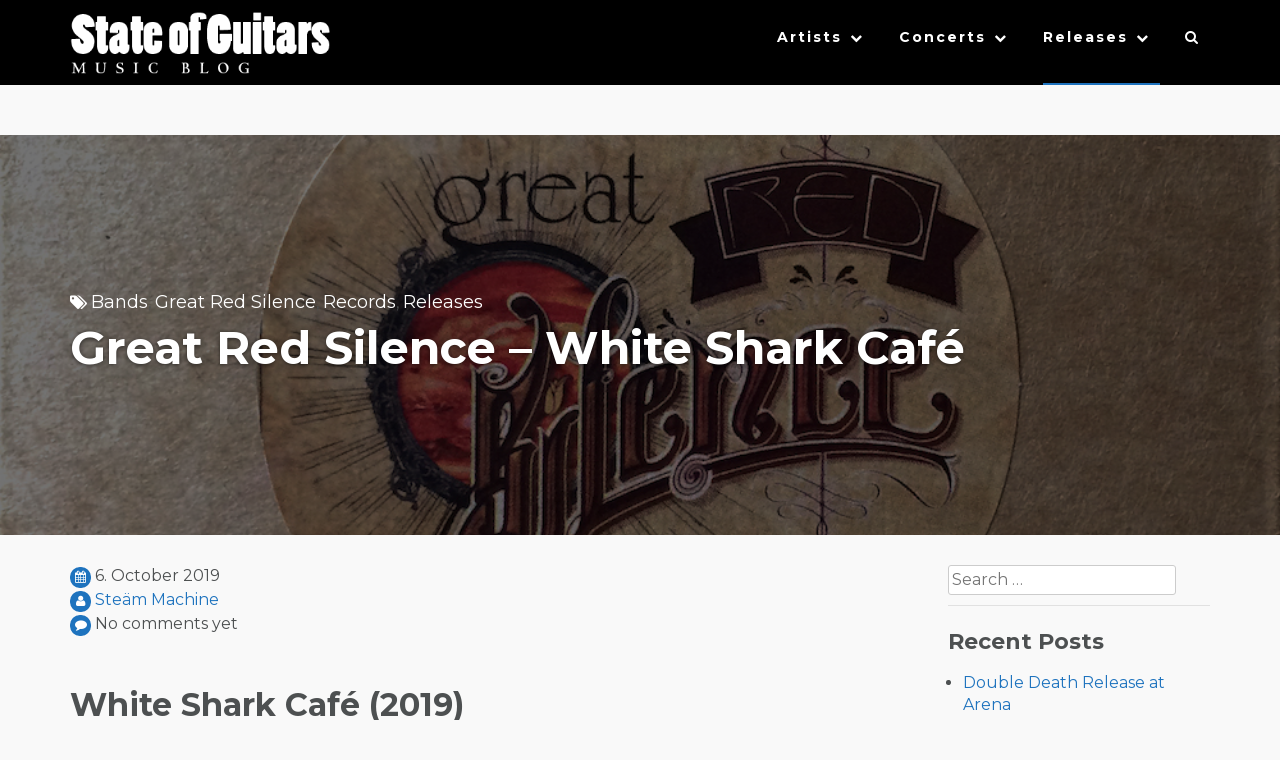

--- FILE ---
content_type: text/html; charset=UTF-8
request_url: https://stateofguitars.net/great-red-silence-white-shark-cafe/
body_size: 20627
content:
<!DOCTYPE html>
<html lang="en-US">
    <head>
        <meta charset="UTF-8">
        <meta name="viewport" content="width=device-width, initial-scale=1">
        <link rel="profile" href="http://gmpg.org/xfn/11">
        <link rel="pingback" href="https://stateofguitars.net/xmlrpc.php">

        <meta name='robots' content='index, follow, max-image-preview:large, max-snippet:-1, max-video-preview:-1' />

	<!-- This site is optimized with the Yoast SEO plugin v26.7 - https://yoast.com/wordpress/plugins/seo/ -->
	<title>Great Red Silence - White Shark Café - State of Guitars</title>
	<link rel="canonical" href="https://stateofguitars.net/great-red-silence-white-shark-cafe/" />
	<meta property="og:locale" content="en_US" />
	<meta property="og:type" content="article" />
	<meta property="og:title" content="Great Red Silence - White Shark Café - State of Guitars" />
	<meta property="og:description" content="White Shark Café (2019) Great Red Silence Prog Punk Alternative &nbsp; Starring into the wide and deep, sipping a tea at a bar and coffee, running around and stay, calling out loud in the blue and receive the Great Red Silence! A mystic yet homey unit, introducing you to the “White Shark Café”. It has [&hellip;]" />
	<meta property="og:url" content="https://stateofguitars.net/great-red-silence-white-shark-cafe/" />
	<meta property="og:site_name" content="State of Guitars" />
	<meta property="article:publisher" content="https://www.facebook.com/stateofguitars/" />
	<meta property="article:published_time" content="2019-10-06T16:06:40+00:00" />
	<meta property="article:modified_time" content="2019-10-09T21:37:56+00:00" />
	<meta property="og:image" content="https://stateofguitars.net/wp-content/uploads/2019/10/IMG_7964-Kopie-small.jpg" />
	<meta property="og:image:width" content="1000" />
	<meta property="og:image:height" content="1146" />
	<meta property="og:image:type" content="image/jpeg" />
	<meta name="author" content="Steäm Machine" />
	<meta name="twitter:card" content="summary_large_image" />
	<meta name="twitter:creator" content="@StateOfGuitars" />
	<meta name="twitter:site" content="@StateOfGuitars" />
	<meta name="twitter:label1" content="Written by" />
	<meta name="twitter:data1" content="Steäm Machine" />
	<meta name="twitter:label2" content="Est. reading time" />
	<meta name="twitter:data2" content="2 minutes" />
	<script type="application/ld+json" class="yoast-schema-graph">{"@context":"https://schema.org","@graph":[{"@type":"Article","@id":"https://stateofguitars.net/great-red-silence-white-shark-cafe/#article","isPartOf":{"@id":"https://stateofguitars.net/great-red-silence-white-shark-cafe/"},"author":{"name":"Steäm Machine","@id":"https://stateofguitars.net/#/schema/person/4900f36fdecd20569f0cb2fd0b1c04f2"},"headline":"Great Red Silence &#8211; White Shark Café","datePublished":"2019-10-06T16:06:40+00:00","dateModified":"2019-10-09T21:37:56+00:00","mainEntityOfPage":{"@id":"https://stateofguitars.net/great-red-silence-white-shark-cafe/"},"wordCount":464,"publisher":{"@id":"https://stateofguitars.net/#organization"},"image":{"@id":"https://stateofguitars.net/great-red-silence-white-shark-cafe/#primaryimage"},"thumbnailUrl":"https://stateofguitars.net/wp-content/uploads/2019/10/IMG_7964-Kopie-small.jpg","keywords":["4AM","Alternative Rock","B72","Braingorillas","Burning Bridges","Christoph Bochdansky","Cler &amp; Kainer","Dave Grohl","Death In The Deep","Foo Fighters","Great Red Silence","Honest Mistake","Impulse Control","Indie","Johnny Unsaddled","Keller Records","Kramladen Wien","Lemmy","Lights Out","Lukas Philippovich","Mathias Kollos","Mind's Garden","Mind's Island","Motörhead","Plattenwerk","Probot","Prog Punk Alternative","Queens Of The Stone Age","Relit","Remember Remember","Rock","Rola Music","Shake Your Blood","Slash","Slash featuring Myles Kennedy and the Conspirators","slipcase","Stoner Rock","Stranger Gods","The Boys You Know","The Goldtops","The Mantis","The Why Café","Wasting Light","White Shark Cafe","Wide Eyed Children"],"articleSection":["Bands","Great Red Silence","Records","Releases"],"inLanguage":"en-US"},{"@type":"WebPage","@id":"https://stateofguitars.net/great-red-silence-white-shark-cafe/","url":"https://stateofguitars.net/great-red-silence-white-shark-cafe/","name":"Great Red Silence - White Shark Café - State of Guitars","isPartOf":{"@id":"https://stateofguitars.net/#website"},"primaryImageOfPage":{"@id":"https://stateofguitars.net/great-red-silence-white-shark-cafe/#primaryimage"},"image":{"@id":"https://stateofguitars.net/great-red-silence-white-shark-cafe/#primaryimage"},"thumbnailUrl":"https://stateofguitars.net/wp-content/uploads/2019/10/IMG_7964-Kopie-small.jpg","datePublished":"2019-10-06T16:06:40+00:00","dateModified":"2019-10-09T21:37:56+00:00","breadcrumb":{"@id":"https://stateofguitars.net/great-red-silence-white-shark-cafe/#breadcrumb"},"inLanguage":"en-US","potentialAction":[{"@type":"ReadAction","target":["https://stateofguitars.net/great-red-silence-white-shark-cafe/"]}]},{"@type":"ImageObject","inLanguage":"en-US","@id":"https://stateofguitars.net/great-red-silence-white-shark-cafe/#primaryimage","url":"https://stateofguitars.net/wp-content/uploads/2019/10/IMG_7964-Kopie-small.jpg","contentUrl":"https://stateofguitars.net/wp-content/uploads/2019/10/IMG_7964-Kopie-small.jpg","width":1000,"height":1146},{"@type":"BreadcrumbList","@id":"https://stateofguitars.net/great-red-silence-white-shark-cafe/#breadcrumb","itemListElement":[{"@type":"ListItem","position":1,"name":"Startseite","item":"https://stateofguitars.net/"},{"@type":"ListItem","position":2,"name":"Great Red Silence &#8211; White Shark Café"}]},{"@type":"WebSite","@id":"https://stateofguitars.net/#website","url":"https://stateofguitars.net/","name":"State of Guitars","description":"Music Blog","publisher":{"@id":"https://stateofguitars.net/#organization"},"potentialAction":[{"@type":"SearchAction","target":{"@type":"EntryPoint","urlTemplate":"https://stateofguitars.net/?s={search_term_string}"},"query-input":{"@type":"PropertyValueSpecification","valueRequired":true,"valueName":"search_term_string"}}],"inLanguage":"en-US"},{"@type":"Organization","@id":"https://stateofguitars.net/#organization","name":"State of Guitars","url":"https://stateofguitars.net/","logo":{"@type":"ImageObject","inLanguage":"en-US","@id":"https://stateofguitars.net/#/schema/logo/image/","url":"https://stateofguitars.net/wp-content/uploads/2017/02/cropped-sog-logo-2-4.png","contentUrl":"https://stateofguitars.net/wp-content/uploads/2017/02/cropped-sog-logo-2-4.png","width":616,"height":112,"caption":"State of Guitars"},"image":{"@id":"https://stateofguitars.net/#/schema/logo/image/"},"sameAs":["https://www.facebook.com/stateofguitars/","https://x.com/StateOfGuitars","https://www.instagram.com/stateofguitars/","https://www.youtube.com/channel/UCOdFByVMTTBquW6OvIOjvCQ"]},{"@type":"Person","@id":"https://stateofguitars.net/#/schema/person/4900f36fdecd20569f0cb2fd0b1c04f2","name":"Steäm Machine","image":{"@type":"ImageObject","inLanguage":"en-US","@id":"https://stateofguitars.net/#/schema/person/image/","url":"https://secure.gravatar.com/avatar/983b01b2d10f6ca3cdcb7f583820027f6e17a2c59c4b7edf0d1c5570a5f424d0?s=96&d=mm&r=g","contentUrl":"https://secure.gravatar.com/avatar/983b01b2d10f6ca3cdcb7f583820027f6e17a2c59c4b7edf0d1c5570a5f424d0?s=96&d=mm&r=g","caption":"Steäm Machine"},"url":"https://stateofguitars.net/author/state-of-guitars/"}]}</script>
	<!-- / Yoast SEO plugin. -->


<link rel='dns-prefetch' href='//fonts.googleapis.com' />
<link rel="alternate" type="application/rss+xml" title="State of Guitars &raquo; Feed" href="https://stateofguitars.net/feed/" />
<link rel="alternate" type="application/rss+xml" title="State of Guitars &raquo; Comments Feed" href="https://stateofguitars.net/comments/feed/" />
<link rel="alternate" title="oEmbed (JSON)" type="application/json+oembed" href="https://stateofguitars.net/wp-json/oembed/1.0/embed?url=https%3A%2F%2Fstateofguitars.net%2Fgreat-red-silence-white-shark-cafe%2F" />
<link rel="alternate" title="oEmbed (XML)" type="text/xml+oembed" href="https://stateofguitars.net/wp-json/oembed/1.0/embed?url=https%3A%2F%2Fstateofguitars.net%2Fgreat-red-silence-white-shark-cafe%2F&#038;format=xml" />
		<!-- This site uses the Google Analytics by MonsterInsights plugin v9.11.1 - Using Analytics tracking - https://www.monsterinsights.com/ -->
							<script src="//www.googletagmanager.com/gtag/js?id=G-CTYRKEG4H7"  data-cfasync="false" data-wpfc-render="false" type="text/javascript" async></script>
			<script data-cfasync="false" data-wpfc-render="false" type="text/javascript">
				var mi_version = '9.11.1';
				var mi_track_user = true;
				var mi_no_track_reason = '';
								var MonsterInsightsDefaultLocations = {"page_location":"https:\/\/stateofguitars.net\/great-red-silence-white-shark-cafe\/"};
								if ( typeof MonsterInsightsPrivacyGuardFilter === 'function' ) {
					var MonsterInsightsLocations = (typeof MonsterInsightsExcludeQuery === 'object') ? MonsterInsightsPrivacyGuardFilter( MonsterInsightsExcludeQuery ) : MonsterInsightsPrivacyGuardFilter( MonsterInsightsDefaultLocations );
				} else {
					var MonsterInsightsLocations = (typeof MonsterInsightsExcludeQuery === 'object') ? MonsterInsightsExcludeQuery : MonsterInsightsDefaultLocations;
				}

								var disableStrs = [
										'ga-disable-G-CTYRKEG4H7',
									];

				/* Function to detect opted out users */
				function __gtagTrackerIsOptedOut() {
					for (var index = 0; index < disableStrs.length; index++) {
						if (document.cookie.indexOf(disableStrs[index] + '=true') > -1) {
							return true;
						}
					}

					return false;
				}

				/* Disable tracking if the opt-out cookie exists. */
				if (__gtagTrackerIsOptedOut()) {
					for (var index = 0; index < disableStrs.length; index++) {
						window[disableStrs[index]] = true;
					}
				}

				/* Opt-out function */
				function __gtagTrackerOptout() {
					for (var index = 0; index < disableStrs.length; index++) {
						document.cookie = disableStrs[index] + '=true; expires=Thu, 31 Dec 2099 23:59:59 UTC; path=/';
						window[disableStrs[index]] = true;
					}
				}

				if ('undefined' === typeof gaOptout) {
					function gaOptout() {
						__gtagTrackerOptout();
					}
				}
								window.dataLayer = window.dataLayer || [];

				window.MonsterInsightsDualTracker = {
					helpers: {},
					trackers: {},
				};
				if (mi_track_user) {
					function __gtagDataLayer() {
						dataLayer.push(arguments);
					}

					function __gtagTracker(type, name, parameters) {
						if (!parameters) {
							parameters = {};
						}

						if (parameters.send_to) {
							__gtagDataLayer.apply(null, arguments);
							return;
						}

						if (type === 'event') {
														parameters.send_to = monsterinsights_frontend.v4_id;
							var hookName = name;
							if (typeof parameters['event_category'] !== 'undefined') {
								hookName = parameters['event_category'] + ':' + name;
							}

							if (typeof MonsterInsightsDualTracker.trackers[hookName] !== 'undefined') {
								MonsterInsightsDualTracker.trackers[hookName](parameters);
							} else {
								__gtagDataLayer('event', name, parameters);
							}
							
						} else {
							__gtagDataLayer.apply(null, arguments);
						}
					}

					__gtagTracker('js', new Date());
					__gtagTracker('set', {
						'developer_id.dZGIzZG': true,
											});
					if ( MonsterInsightsLocations.page_location ) {
						__gtagTracker('set', MonsterInsightsLocations);
					}
										__gtagTracker('config', 'G-CTYRKEG4H7', {"forceSSL":"true"} );
										window.gtag = __gtagTracker;										(function () {
						/* https://developers.google.com/analytics/devguides/collection/analyticsjs/ */
						/* ga and __gaTracker compatibility shim. */
						var noopfn = function () {
							return null;
						};
						var newtracker = function () {
							return new Tracker();
						};
						var Tracker = function () {
							return null;
						};
						var p = Tracker.prototype;
						p.get = noopfn;
						p.set = noopfn;
						p.send = function () {
							var args = Array.prototype.slice.call(arguments);
							args.unshift('send');
							__gaTracker.apply(null, args);
						};
						var __gaTracker = function () {
							var len = arguments.length;
							if (len === 0) {
								return;
							}
							var f = arguments[len - 1];
							if (typeof f !== 'object' || f === null || typeof f.hitCallback !== 'function') {
								if ('send' === arguments[0]) {
									var hitConverted, hitObject = false, action;
									if ('event' === arguments[1]) {
										if ('undefined' !== typeof arguments[3]) {
											hitObject = {
												'eventAction': arguments[3],
												'eventCategory': arguments[2],
												'eventLabel': arguments[4],
												'value': arguments[5] ? arguments[5] : 1,
											}
										}
									}
									if ('pageview' === arguments[1]) {
										if ('undefined' !== typeof arguments[2]) {
											hitObject = {
												'eventAction': 'page_view',
												'page_path': arguments[2],
											}
										}
									}
									if (typeof arguments[2] === 'object') {
										hitObject = arguments[2];
									}
									if (typeof arguments[5] === 'object') {
										Object.assign(hitObject, arguments[5]);
									}
									if ('undefined' !== typeof arguments[1].hitType) {
										hitObject = arguments[1];
										if ('pageview' === hitObject.hitType) {
											hitObject.eventAction = 'page_view';
										}
									}
									if (hitObject) {
										action = 'timing' === arguments[1].hitType ? 'timing_complete' : hitObject.eventAction;
										hitConverted = mapArgs(hitObject);
										__gtagTracker('event', action, hitConverted);
									}
								}
								return;
							}

							function mapArgs(args) {
								var arg, hit = {};
								var gaMap = {
									'eventCategory': 'event_category',
									'eventAction': 'event_action',
									'eventLabel': 'event_label',
									'eventValue': 'event_value',
									'nonInteraction': 'non_interaction',
									'timingCategory': 'event_category',
									'timingVar': 'name',
									'timingValue': 'value',
									'timingLabel': 'event_label',
									'page': 'page_path',
									'location': 'page_location',
									'title': 'page_title',
									'referrer' : 'page_referrer',
								};
								for (arg in args) {
																		if (!(!args.hasOwnProperty(arg) || !gaMap.hasOwnProperty(arg))) {
										hit[gaMap[arg]] = args[arg];
									} else {
										hit[arg] = args[arg];
									}
								}
								return hit;
							}

							try {
								f.hitCallback();
							} catch (ex) {
							}
						};
						__gaTracker.create = newtracker;
						__gaTracker.getByName = newtracker;
						__gaTracker.getAll = function () {
							return [];
						};
						__gaTracker.remove = noopfn;
						__gaTracker.loaded = true;
						window['__gaTracker'] = __gaTracker;
					})();
									} else {
										console.log("");
					(function () {
						function __gtagTracker() {
							return null;
						}

						window['__gtagTracker'] = __gtagTracker;
						window['gtag'] = __gtagTracker;
					})();
									}
			</script>
							<!-- / Google Analytics by MonsterInsights -->
		<style id='wp-img-auto-sizes-contain-inline-css' type='text/css'>
img:is([sizes=auto i],[sizes^="auto," i]){contain-intrinsic-size:3000px 1500px}
/*# sourceURL=wp-img-auto-sizes-contain-inline-css */
</style>
<style id='wp-emoji-styles-inline-css' type='text/css'>

	img.wp-smiley, img.emoji {
		display: inline !important;
		border: none !important;
		box-shadow: none !important;
		height: 1em !important;
		width: 1em !important;
		margin: 0 0.07em !important;
		vertical-align: -0.1em !important;
		background: none !important;
		padding: 0 !important;
	}
/*# sourceURL=wp-emoji-styles-inline-css */
</style>
<style id='wp-block-library-inline-css' type='text/css'>
:root{--wp-block-synced-color:#7a00df;--wp-block-synced-color--rgb:122,0,223;--wp-bound-block-color:var(--wp-block-synced-color);--wp-editor-canvas-background:#ddd;--wp-admin-theme-color:#007cba;--wp-admin-theme-color--rgb:0,124,186;--wp-admin-theme-color-darker-10:#006ba1;--wp-admin-theme-color-darker-10--rgb:0,107,160.5;--wp-admin-theme-color-darker-20:#005a87;--wp-admin-theme-color-darker-20--rgb:0,90,135;--wp-admin-border-width-focus:2px}@media (min-resolution:192dpi){:root{--wp-admin-border-width-focus:1.5px}}.wp-element-button{cursor:pointer}:root .has-very-light-gray-background-color{background-color:#eee}:root .has-very-dark-gray-background-color{background-color:#313131}:root .has-very-light-gray-color{color:#eee}:root .has-very-dark-gray-color{color:#313131}:root .has-vivid-green-cyan-to-vivid-cyan-blue-gradient-background{background:linear-gradient(135deg,#00d084,#0693e3)}:root .has-purple-crush-gradient-background{background:linear-gradient(135deg,#34e2e4,#4721fb 50%,#ab1dfe)}:root .has-hazy-dawn-gradient-background{background:linear-gradient(135deg,#faaca8,#dad0ec)}:root .has-subdued-olive-gradient-background{background:linear-gradient(135deg,#fafae1,#67a671)}:root .has-atomic-cream-gradient-background{background:linear-gradient(135deg,#fdd79a,#004a59)}:root .has-nightshade-gradient-background{background:linear-gradient(135deg,#330968,#31cdcf)}:root .has-midnight-gradient-background{background:linear-gradient(135deg,#020381,#2874fc)}:root{--wp--preset--font-size--normal:16px;--wp--preset--font-size--huge:42px}.has-regular-font-size{font-size:1em}.has-larger-font-size{font-size:2.625em}.has-normal-font-size{font-size:var(--wp--preset--font-size--normal)}.has-huge-font-size{font-size:var(--wp--preset--font-size--huge)}.has-text-align-center{text-align:center}.has-text-align-left{text-align:left}.has-text-align-right{text-align:right}.has-fit-text{white-space:nowrap!important}#end-resizable-editor-section{display:none}.aligncenter{clear:both}.items-justified-left{justify-content:flex-start}.items-justified-center{justify-content:center}.items-justified-right{justify-content:flex-end}.items-justified-space-between{justify-content:space-between}.screen-reader-text{border:0;clip-path:inset(50%);height:1px;margin:-1px;overflow:hidden;padding:0;position:absolute;width:1px;word-wrap:normal!important}.screen-reader-text:focus{background-color:#ddd;clip-path:none;color:#444;display:block;font-size:1em;height:auto;left:5px;line-height:normal;padding:15px 23px 14px;text-decoration:none;top:5px;width:auto;z-index:100000}html :where(.has-border-color){border-style:solid}html :where([style*=border-top-color]){border-top-style:solid}html :where([style*=border-right-color]){border-right-style:solid}html :where([style*=border-bottom-color]){border-bottom-style:solid}html :where([style*=border-left-color]){border-left-style:solid}html :where([style*=border-width]){border-style:solid}html :where([style*=border-top-width]){border-top-style:solid}html :where([style*=border-right-width]){border-right-style:solid}html :where([style*=border-bottom-width]){border-bottom-style:solid}html :where([style*=border-left-width]){border-left-style:solid}html :where(img[class*=wp-image-]){height:auto;max-width:100%}:where(figure){margin:0 0 1em}html :where(.is-position-sticky){--wp-admin--admin-bar--position-offset:var(--wp-admin--admin-bar--height,0px)}@media screen and (max-width:600px){html :where(.is-position-sticky){--wp-admin--admin-bar--position-offset:0px}}

/*# sourceURL=wp-block-library-inline-css */
</style><style id='global-styles-inline-css' type='text/css'>
:root{--wp--preset--aspect-ratio--square: 1;--wp--preset--aspect-ratio--4-3: 4/3;--wp--preset--aspect-ratio--3-4: 3/4;--wp--preset--aspect-ratio--3-2: 3/2;--wp--preset--aspect-ratio--2-3: 2/3;--wp--preset--aspect-ratio--16-9: 16/9;--wp--preset--aspect-ratio--9-16: 9/16;--wp--preset--color--black: #000000;--wp--preset--color--cyan-bluish-gray: #abb8c3;--wp--preset--color--white: #ffffff;--wp--preset--color--pale-pink: #f78da7;--wp--preset--color--vivid-red: #cf2e2e;--wp--preset--color--luminous-vivid-orange: #ff6900;--wp--preset--color--luminous-vivid-amber: #fcb900;--wp--preset--color--light-green-cyan: #7bdcb5;--wp--preset--color--vivid-green-cyan: #00d084;--wp--preset--color--pale-cyan-blue: #8ed1fc;--wp--preset--color--vivid-cyan-blue: #0693e3;--wp--preset--color--vivid-purple: #9b51e0;--wp--preset--gradient--vivid-cyan-blue-to-vivid-purple: linear-gradient(135deg,rgb(6,147,227) 0%,rgb(155,81,224) 100%);--wp--preset--gradient--light-green-cyan-to-vivid-green-cyan: linear-gradient(135deg,rgb(122,220,180) 0%,rgb(0,208,130) 100%);--wp--preset--gradient--luminous-vivid-amber-to-luminous-vivid-orange: linear-gradient(135deg,rgb(252,185,0) 0%,rgb(255,105,0) 100%);--wp--preset--gradient--luminous-vivid-orange-to-vivid-red: linear-gradient(135deg,rgb(255,105,0) 0%,rgb(207,46,46) 100%);--wp--preset--gradient--very-light-gray-to-cyan-bluish-gray: linear-gradient(135deg,rgb(238,238,238) 0%,rgb(169,184,195) 100%);--wp--preset--gradient--cool-to-warm-spectrum: linear-gradient(135deg,rgb(74,234,220) 0%,rgb(151,120,209) 20%,rgb(207,42,186) 40%,rgb(238,44,130) 60%,rgb(251,105,98) 80%,rgb(254,248,76) 100%);--wp--preset--gradient--blush-light-purple: linear-gradient(135deg,rgb(255,206,236) 0%,rgb(152,150,240) 100%);--wp--preset--gradient--blush-bordeaux: linear-gradient(135deg,rgb(254,205,165) 0%,rgb(254,45,45) 50%,rgb(107,0,62) 100%);--wp--preset--gradient--luminous-dusk: linear-gradient(135deg,rgb(255,203,112) 0%,rgb(199,81,192) 50%,rgb(65,88,208) 100%);--wp--preset--gradient--pale-ocean: linear-gradient(135deg,rgb(255,245,203) 0%,rgb(182,227,212) 50%,rgb(51,167,181) 100%);--wp--preset--gradient--electric-grass: linear-gradient(135deg,rgb(202,248,128) 0%,rgb(113,206,126) 100%);--wp--preset--gradient--midnight: linear-gradient(135deg,rgb(2,3,129) 0%,rgb(40,116,252) 100%);--wp--preset--font-size--small: 13px;--wp--preset--font-size--medium: 20px;--wp--preset--font-size--large: 36px;--wp--preset--font-size--x-large: 42px;--wp--preset--spacing--20: 0.44rem;--wp--preset--spacing--30: 0.67rem;--wp--preset--spacing--40: 1rem;--wp--preset--spacing--50: 1.5rem;--wp--preset--spacing--60: 2.25rem;--wp--preset--spacing--70: 3.38rem;--wp--preset--spacing--80: 5.06rem;--wp--preset--shadow--natural: 6px 6px 9px rgba(0, 0, 0, 0.2);--wp--preset--shadow--deep: 12px 12px 50px rgba(0, 0, 0, 0.4);--wp--preset--shadow--sharp: 6px 6px 0px rgba(0, 0, 0, 0.2);--wp--preset--shadow--outlined: 6px 6px 0px -3px rgb(255, 255, 255), 6px 6px rgb(0, 0, 0);--wp--preset--shadow--crisp: 6px 6px 0px rgb(0, 0, 0);}:where(.is-layout-flex){gap: 0.5em;}:where(.is-layout-grid){gap: 0.5em;}body .is-layout-flex{display: flex;}.is-layout-flex{flex-wrap: wrap;align-items: center;}.is-layout-flex > :is(*, div){margin: 0;}body .is-layout-grid{display: grid;}.is-layout-grid > :is(*, div){margin: 0;}:where(.wp-block-columns.is-layout-flex){gap: 2em;}:where(.wp-block-columns.is-layout-grid){gap: 2em;}:where(.wp-block-post-template.is-layout-flex){gap: 1.25em;}:where(.wp-block-post-template.is-layout-grid){gap: 1.25em;}.has-black-color{color: var(--wp--preset--color--black) !important;}.has-cyan-bluish-gray-color{color: var(--wp--preset--color--cyan-bluish-gray) !important;}.has-white-color{color: var(--wp--preset--color--white) !important;}.has-pale-pink-color{color: var(--wp--preset--color--pale-pink) !important;}.has-vivid-red-color{color: var(--wp--preset--color--vivid-red) !important;}.has-luminous-vivid-orange-color{color: var(--wp--preset--color--luminous-vivid-orange) !important;}.has-luminous-vivid-amber-color{color: var(--wp--preset--color--luminous-vivid-amber) !important;}.has-light-green-cyan-color{color: var(--wp--preset--color--light-green-cyan) !important;}.has-vivid-green-cyan-color{color: var(--wp--preset--color--vivid-green-cyan) !important;}.has-pale-cyan-blue-color{color: var(--wp--preset--color--pale-cyan-blue) !important;}.has-vivid-cyan-blue-color{color: var(--wp--preset--color--vivid-cyan-blue) !important;}.has-vivid-purple-color{color: var(--wp--preset--color--vivid-purple) !important;}.has-black-background-color{background-color: var(--wp--preset--color--black) !important;}.has-cyan-bluish-gray-background-color{background-color: var(--wp--preset--color--cyan-bluish-gray) !important;}.has-white-background-color{background-color: var(--wp--preset--color--white) !important;}.has-pale-pink-background-color{background-color: var(--wp--preset--color--pale-pink) !important;}.has-vivid-red-background-color{background-color: var(--wp--preset--color--vivid-red) !important;}.has-luminous-vivid-orange-background-color{background-color: var(--wp--preset--color--luminous-vivid-orange) !important;}.has-luminous-vivid-amber-background-color{background-color: var(--wp--preset--color--luminous-vivid-amber) !important;}.has-light-green-cyan-background-color{background-color: var(--wp--preset--color--light-green-cyan) !important;}.has-vivid-green-cyan-background-color{background-color: var(--wp--preset--color--vivid-green-cyan) !important;}.has-pale-cyan-blue-background-color{background-color: var(--wp--preset--color--pale-cyan-blue) !important;}.has-vivid-cyan-blue-background-color{background-color: var(--wp--preset--color--vivid-cyan-blue) !important;}.has-vivid-purple-background-color{background-color: var(--wp--preset--color--vivid-purple) !important;}.has-black-border-color{border-color: var(--wp--preset--color--black) !important;}.has-cyan-bluish-gray-border-color{border-color: var(--wp--preset--color--cyan-bluish-gray) !important;}.has-white-border-color{border-color: var(--wp--preset--color--white) !important;}.has-pale-pink-border-color{border-color: var(--wp--preset--color--pale-pink) !important;}.has-vivid-red-border-color{border-color: var(--wp--preset--color--vivid-red) !important;}.has-luminous-vivid-orange-border-color{border-color: var(--wp--preset--color--luminous-vivid-orange) !important;}.has-luminous-vivid-amber-border-color{border-color: var(--wp--preset--color--luminous-vivid-amber) !important;}.has-light-green-cyan-border-color{border-color: var(--wp--preset--color--light-green-cyan) !important;}.has-vivid-green-cyan-border-color{border-color: var(--wp--preset--color--vivid-green-cyan) !important;}.has-pale-cyan-blue-border-color{border-color: var(--wp--preset--color--pale-cyan-blue) !important;}.has-vivid-cyan-blue-border-color{border-color: var(--wp--preset--color--vivid-cyan-blue) !important;}.has-vivid-purple-border-color{border-color: var(--wp--preset--color--vivid-purple) !important;}.has-vivid-cyan-blue-to-vivid-purple-gradient-background{background: var(--wp--preset--gradient--vivid-cyan-blue-to-vivid-purple) !important;}.has-light-green-cyan-to-vivid-green-cyan-gradient-background{background: var(--wp--preset--gradient--light-green-cyan-to-vivid-green-cyan) !important;}.has-luminous-vivid-amber-to-luminous-vivid-orange-gradient-background{background: var(--wp--preset--gradient--luminous-vivid-amber-to-luminous-vivid-orange) !important;}.has-luminous-vivid-orange-to-vivid-red-gradient-background{background: var(--wp--preset--gradient--luminous-vivid-orange-to-vivid-red) !important;}.has-very-light-gray-to-cyan-bluish-gray-gradient-background{background: var(--wp--preset--gradient--very-light-gray-to-cyan-bluish-gray) !important;}.has-cool-to-warm-spectrum-gradient-background{background: var(--wp--preset--gradient--cool-to-warm-spectrum) !important;}.has-blush-light-purple-gradient-background{background: var(--wp--preset--gradient--blush-light-purple) !important;}.has-blush-bordeaux-gradient-background{background: var(--wp--preset--gradient--blush-bordeaux) !important;}.has-luminous-dusk-gradient-background{background: var(--wp--preset--gradient--luminous-dusk) !important;}.has-pale-ocean-gradient-background{background: var(--wp--preset--gradient--pale-ocean) !important;}.has-electric-grass-gradient-background{background: var(--wp--preset--gradient--electric-grass) !important;}.has-midnight-gradient-background{background: var(--wp--preset--gradient--midnight) !important;}.has-small-font-size{font-size: var(--wp--preset--font-size--small) !important;}.has-medium-font-size{font-size: var(--wp--preset--font-size--medium) !important;}.has-large-font-size{font-size: var(--wp--preset--font-size--large) !important;}.has-x-large-font-size{font-size: var(--wp--preset--font-size--x-large) !important;}
/*# sourceURL=global-styles-inline-css */
</style>

<style id='classic-theme-styles-inline-css' type='text/css'>
/*! This file is auto-generated */
.wp-block-button__link{color:#fff;background-color:#32373c;border-radius:9999px;box-shadow:none;text-decoration:none;padding:calc(.667em + 2px) calc(1.333em + 2px);font-size:1.125em}.wp-block-file__button{background:#32373c;color:#fff;text-decoration:none}
/*# sourceURL=/wp-includes/css/classic-themes.min.css */
</style>
<link rel='stylesheet' id='contact-form-7-css' href='https://stateofguitars.net/wp-content/plugins/contact-form-7/includes/css/styles.css?ver=6.1.4' type='text/css' media='all' />
<link rel='stylesheet' id='s_pdf_styles-css' href='https://stateofguitars.net/wp-content/plugins/simple-pdf-viewer/css/style.css?ver=6.9' type='text/css' media='all' />
<link rel='stylesheet' id='lebanon-style-css' href='https://stateofguitars.net/wp-content/themes/lebanon/style.css?ver=6.9' type='text/css' media='all' />
<link rel='stylesheet' id='lebanon-font-header-css' href='//fonts.googleapis.com/css?family=Montserrat%3A400%2C700&#038;ver=1.4.1' type='text/css' media='all' />
<link rel='stylesheet' id='lebanon-font-general-css' href='//fonts.googleapis.com/css?family=Lato%3A100%2C300%2C400%2C700%2C900%2C300italic%2C400italic&#038;ver=1.4.1' type='text/css' media='all' />
<link rel='stylesheet' id='bootstrap-css' href='https://stateofguitars.net/wp-content/themes/lebanon/inc/css/bootstrap.css?ver=1.4.1' type='text/css' media='all' />
<link rel='stylesheet' id='bootstrap-theme-css' href='https://stateofguitars.net/wp-content/themes/lebanon/inc/css/bootstrap-theme.min.css?ver=1.4.1' type='text/css' media='all' />
<link rel='stylesheet' id='fontawesome-css' href='https://stateofguitars.net/wp-content/themes/lebanon/inc/css/font-awesome.css?ver=1.4.1' type='text/css' media='all' />
<link rel='stylesheet' id='lebanon-main-style-css' href='https://stateofguitars.net/wp-content/themes/lebanon/inc/css/style.css?ver=1.4.1' type='text/css' media='all' />
<link rel='stylesheet' id='lebanon-animations-css' href='https://stateofguitars.net/wp-content/themes/lebanon/inc/css/animate.css?ver=1.4.1' type='text/css' media='all' />
<link rel='stylesheet' id='lebanon-slicknav-css' href='https://stateofguitars.net/wp-content/themes/lebanon/inc/css/slicknav.min.css?ver=1.4.1' type='text/css' media='all' />
<link rel='stylesheet' id='lebanon-template-css' href='https://stateofguitars.net/wp-content/themes/lebanon/inc/css/temps/pink.css?ver=1.4.1' type='text/css' media='all' />
<script type="text/javascript" src="https://stateofguitars.net/wp-content/plugins/google-analytics-for-wordpress/assets/js/frontend-gtag.min.js?ver=9.11.1" id="monsterinsights-frontend-script-js" async="async" data-wp-strategy="async"></script>
<script data-cfasync="false" data-wpfc-render="false" type="text/javascript" id='monsterinsights-frontend-script-js-extra'>/* <![CDATA[ */
var monsterinsights_frontend = {"js_events_tracking":"true","download_extensions":"doc,pdf,ppt,zip,xls,docx,pptx,xlsx","inbound_paths":"[]","home_url":"https:\/\/stateofguitars.net","hash_tracking":"false","v4_id":"G-CTYRKEG4H7"};/* ]]> */
</script>
<script type="text/javascript" src="https://stateofguitars.net/wp-content/plugins/simple-pdf-viewer/js/main.js?ver=6.9" id="s_pdf_scripts-js"></script>
<script type="text/javascript" src="https://stateofguitars.net/wp-includes/js/jquery/jquery.min.js?ver=3.7.1" id="jquery-core-js"></script>
<script type="text/javascript" src="https://stateofguitars.net/wp-includes/js/jquery/jquery-migrate.min.js?ver=3.4.1" id="jquery-migrate-js"></script>
<script type="text/javascript" src="https://stateofguitars.net/wp-includes/js/jquery/ui/core.min.js?ver=1.13.3" id="jquery-ui-core-js"></script>
<script type="text/javascript" src="https://stateofguitars.net/wp-includes/js/imagesloaded.min.js?ver=5.0.0" id="imagesloaded-js"></script>
<script type="text/javascript" src="https://stateofguitars.net/wp-includes/js/masonry.min.js?ver=4.2.2" id="masonry-js"></script>
<script type="text/javascript" src="https://stateofguitars.net/wp-includes/js/jquery/jquery.masonry.min.js?ver=3.1.2b" id="jquery-masonry-js"></script>
<script type="text/javascript" src="https://stateofguitars.net/wp-content/themes/lebanon/inc/js/script.js?ver=1.4.1" id="lebanon-script-js"></script>
<link rel="https://api.w.org/" href="https://stateofguitars.net/wp-json/" /><link rel="alternate" title="JSON" type="application/json" href="https://stateofguitars.net/wp-json/wp/v2/posts/2203" /><link rel="EditURI" type="application/rsd+xml" title="RSD" href="https://stateofguitars.net/xmlrpc.php?rsd" />
<meta name="generator" content="WordPress 6.9" />
<link rel='shortlink' href='https://stateofguitars.net/?p=2203' />
    <style type="text/css">


        body{
            font-size: 16px;
            font-family: Montserrat, sans-serif;

        }
        h1,h2,h3,h4,h5,h6,.slide2-header,.slide1-header,.lebanon-title, .widget-title,.entry-title, .product_title{
            font-family: Montserrat, sans-serif;
        }
        
        ul.lebanon-nav > li.menu-item a{
            font-size: 14px;
        }
        
        #lebanon-overlay-trigger{
            background: #1e73be;
        }
        
        #lebanon-featured-post #slide1{
            height: 650px;
        }
        
        #masthead.site-header,
        #lebanon-header .header-inner{
            background-color: #000000;
        }
        
        #lebanon-header .header-inner a,
        .main-navigation .lebanon-cart,
        .lebanon-mobile-cart .lebanon-cart,
        #lebanon-header .site-description{
            color: #ffffff !important;
        }
        
        a,a:visited,
        ul.lebanon-nav > li > ul li.current-menu-item > a,
        .woocommerce .woocommerce-message:before,
        #authica-social a{
            color: #1e73be;
        }

        a:hover,
        a:focus,
        .site-info a:hover,
        ul.lebanon-nav ul li a:hover,
        #authica-social a:hover{
            color: #1e73be;
        }

        ul.lebanon-nav > li.menu-item.current-menu-item a,
        ul.lebanon-nav > li.menu-item.current-menu-parent a,
        ul.lebanon-nav > li.menu-item a:hover{

            border-bottom: 2px solid #1e73be;

        }

        .lebanon-button.primary,
        button, 
        input[type="button"], 
        input[type="submit"],
        .woocommerce button.button.alt, 
        .woocommerce input.button.alt,
        .woocommerce #respond input#submit.alt, 
        .woocommerce a.button.alt,
        .woocommerce ul.products li.product .button,
        .button.wc-backward{
            background-color: #1e73be !important;
            color: #fff !important;
            background: #1e73be;
            color: #fff;
        }

        button:hover, 
        input[type="button"]:hover, 
        input[type="submit"]:hover,
        .lebanon-button.primary:hover,
        .button.wc-backward:hover,
        .woocommerce ul.products li.product .button:hover,
        .woocommerce button.button.alt:hover, 
        .woocommerce input.button.alt:hover,
        .woocommerce #respond input#submit.alt:hover, 
        .woocommerce a.button.alt:hover{
            background: #1e73be !important;
        }

        .entry-meta .fa,
        .lebanon-blog-post,
        #lebanon-featured,
        .woocommerce span.onsale{
            background: #1e73be;
        }

        .woocommerce .woocommerce-message{
            border-top-color: #1e73be;
        }


        .main-navigation .lebanon-cart,
        .lebanon-mobile-cart .lebanon-cart{
            transition: 0.25s all ease-in-out;
            -moz-transition: 0.25s all ease-in-out;
            -webkit-transition: 0.25s all ease-in-out;
            top: -5px;
        }


        #lebanon-featured,
        .woocommerce span.onsale{
            color: #fff;
        }
        #lebanon-featured .fa{
            color: #fff;
        }

        .scroll-top:hover,
        #lebanon-overlay-trigger:hover{
            background: #1e73be;
        }
        
        .woocommerce ul.products li.product a img{
            border-bottom: 7px solid #1e73be;
        }
                
        .woocommerce a.remove {
            color: #1e73be !important;
        }
        
        .woocommerce a.remove:hover {
            background: #1e73be !important;
            color: #fff !important;
        }
        
        .woocommerce .widget_price_filter .ui-slider .ui-slider-range,
        .woocommerce .widget_price_filter .ui-slider .ui-slider-handle{
            background-color: #1e73be !important;
        }
        
        #lebanon-featured-post .lebanon-button.primary {
            background: rgba( 30,115,190, 0.8 ) !important;
        }
        
        #pre-header{
            background-color: #ffffff;
            color: #101010;
        }
        
        #pre-header a{
            color: #101010;
        }
        
                #lebanon-featured-post #slide1 span.header-inner:after {
            content: "|";
        }
                
    </style>
    
        <script>
    
    jQuery(document).ready(function ($) {
        // Typewriter
        function typeWriter(text, n) {
            if (n < (text.length)) {
                $('h2.header-text .header-inner').html(text.substring(0, n + 1));
                n++;
                setTimeout(function () {
                    typeWriter(text, n)
                }, 125 );
            }else {
                $('#lebanon-featured-post #slide1 span.header-inner').addClass('typewriter-done')
            }
        }

        var typeText = $( 'h2.header-text .header-inner' ).text();
        typeWriter( typeText, 0 );

    });
    
    </script>
    <link rel="icon" href="https://stateofguitars.net/wp-content/uploads/2017/02/cropped-favicon2-32x32.jpg" sizes="32x32" />
<link rel="icon" href="https://stateofguitars.net/wp-content/uploads/2017/02/cropped-favicon2-192x192.jpg" sizes="192x192" />
<link rel="apple-touch-icon" href="https://stateofguitars.net/wp-content/uploads/2017/02/cropped-favicon2-180x180.jpg" />
<meta name="msapplication-TileImage" content="https://stateofguitars.net/wp-content/uploads/2017/02/cropped-favicon2-270x270.jpg" />
    </head>
	
	<!-- Google tag (gtag.js) -->
<script async src="https://www.googletagmanager.com/gtag/js?id=G-CTYRKEG4H7"></script>
<script>
  window.dataLayer = window.dataLayer || [];
  function gtag(){dataLayer.push(arguments);}
  gtag('js', new Date());

  gtag('config', 'G-CTYRKEG4H7');
</script>

    <body class="wp-singular post-template-default single single-post postid-2203 single-format-standard wp-custom-logo wp-theme-lebanon group-blog">
        
        <div class="overlay-widget">
            <div class="container">
                <div class="row">
                    <div id="lebanon-overlay" class="widget-area">
    
    <aside id="search-4" class="widget widget_search col-sm-12"><form role="search" method="get" class="search-form" action="https://stateofguitars.net/">
				<label>
					<span class="screen-reader-text">Search for:</span>
					<input type="search" class="search-field" placeholder="Search &hellip;" value="" name="s" />
				</label>
				<input type="submit" class="search-submit" value="Search" />
			</form></aside><aside id="nav_menu-3" class="widget widget_nav_menu col-sm-12"><h2 class="widget-title">Sitemap</h2><div class="menu-frontpage-overlay-container"><ul id="menu-frontpage-overlay" class="menu"><li id="menu-item-206" class="menu-item menu-item-type-custom menu-item-object-custom menu-item-206"><a href="http://stateofguitars.madless.net/">Home</a></li>
<li id="menu-item-1349" class="menu-item menu-item-type-post_type menu-item-object-page menu-item-1349"><a href="https://stateofguitars.net/artists/">Artists</a></li>
<li id="menu-item-207" class="menu-item menu-item-type-taxonomy menu-item-object-category menu-item-207"><a href="https://stateofguitars.net/category/concerts/">Concerts</a></li>
<li id="menu-item-208" class="menu-item menu-item-type-taxonomy menu-item-object-category current-post-ancestor current-menu-parent current-post-parent menu-item-208"><a href="https://stateofguitars.net/category/releases/">Releases</a></li>
<li id="menu-item-2750" class="menu-item menu-item-type-taxonomy menu-item-object-category menu-item-2750"><a href="https://stateofguitars.net/category/playlists/">Playlists</a></li>
<li id="menu-item-205" class="menu-item menu-item-type-post_type menu-item-object-page current-post-parent menu-item-205"><a href="https://stateofguitars.net/info/">Info</a></li>
<li id="menu-item-209" class="menu-item menu-item-type-custom menu-item-object-custom menu-item-209"><a href="http://www.facebook.com/stateofguitars/">Facebook</a></li>
<li id="menu-item-931" class="menu-item menu-item-type-custom menu-item-object-custom menu-item-931"><a href="http://instagram.com/stateofguitars/">Instagram</a></li>
<li id="menu-item-930" class="menu-item menu-item-type-custom menu-item-object-custom menu-item-930"><a href="http://twitter.com/StateOfGuitars">Twitter</a></li>
<li id="menu-item-2751" class="menu-item menu-item-type-custom menu-item-object-custom menu-item-2751"><a href="https://www.youtube.com/channel/UCOdFByVMTTBquW6OvIOjvCQ">YouTube</a></li>
<li id="menu-item-1153" class="menu-item menu-item-type-post_type menu-item-object-page menu-item-1153"><a href="https://stateofguitars.net/links/">Links</a></li>
<li id="menu-item-929" class="menu-item menu-item-type-post_type menu-item-object-page menu-item-929"><a href="https://stateofguitars.net/contact/">Contact</a></li>
<li id="menu-item-204" class="menu-item menu-item-type-post_type menu-item-object-page menu-item-204"><a href="https://stateofguitars.net/imprint/">Imprint</a></li>
</ul></div></aside>
		<aside id="recent-posts-5" class="widget widget_recent_entries col-sm-12">
		<h2 class="widget-title">Recent Posts</h2>
		<ul>
											<li>
					<a href="https://stateofguitars.net/double-death-release-at-arena/">Double Death Release at Arena</a>
									</li>
											<li>
					<a href="https://stateofguitars.net/the-end-of-radio-earned-secure/">the end of radio &#8211; Earned Secure</a>
									</li>
											<li>
					<a href="https://stateofguitars.net/bowie-the-final-act-2025/">Bowie: The Final Act (2025)</a>
									</li>
											<li>
					<a href="https://stateofguitars.net/liquid-earth-10-year-anniversary-show-w-lilac-vegetal/">Liquid Earth &#8211; 10 Year Anniversary Show w/ Lilac Vegetal</a>
									</li>
											<li>
					<a href="https://stateofguitars.net/demetra-cartsos-the-devastation-interview/">Demetra Cartsos (The Devastation) – Interview</a>
									</li>
					</ul>

		</aside></div>
                </div>
            </div>
        </div>
        
        <div id="lebanon-search" class="noshow">
            
            <div class="container">
                <div class="row">

                    <span class="fa fa-search"></span>

                    <form role="search" method="get" class="search-form" action="https://stateofguitars.net/">
				<label>
					<span class="screen-reader-text">Search for:</span>
					<input type="search" class="search-field" placeholder="Search &hellip;" value="" name="s" />
				</label>
				<input type="submit" class="search-submit" value="Search" />
			</form>
                    <span class="fa fa-close"></span>

                </div>
            </div>
            
        </div>
        
        <div id="page" class="hfeed site has-thumb">

            <a class="skip-link screen-reader-text" href="#content">Skip to content</a>
            
                        
            <header id="masthead" class="site-header" role="banner">

                <div id="lebanon-header" class="">

                    <div class="header-inner">
                        
                        <div class="container">
                            <div class="row">

                                <div class="lebanon-branding">

                                    <div class="site-branding">

                                        <div id="lebanon-logo" class="show">

                                            <a href="https://stateofguitars.net/" class="custom-logo-link" rel="home"><img width="616" height="112" src="https://stateofguitars.net/wp-content/uploads/2017/02/cropped-sog-logo-2-4.png" class="custom-logo" alt="State of Guitars" decoding="async" fetchpriority="high" srcset="https://stateofguitars.net/wp-content/uploads/2017/02/cropped-sog-logo-2-4.png 616w, https://stateofguitars.net/wp-content/uploads/2017/02/cropped-sog-logo-2-4-300x55.png 300w" sizes="(max-width: 616px) 100vw, 616px" /></a>
                                        </div>
                                            <h1 class="site-title hidden">
                                                <a href="https://stateofguitars.net/" rel="home">State of Guitars</a>
                                            </h1>

                                            <p class="site-description hidden">
                                                Music Blog                                            </p>

                                        
                                    </div><!-- .site-branding -->

                                </div>

                                <div class="lebanon-header-menu">

                                    

                                    <nav id="site-navigation" class="main-navigation" role="navigation">

                                        <div class="menu-main-container"><ul id="primary-menu" class="lebanon-nav"><li id="menu-item-1350" class="menu-item menu-item-type-post_type menu-item-object-page menu-item-has-children menu-item-1350"><a href="https://stateofguitars.net/artists/">Artists</a>
<ul class="sub-menu">
	<li id="menu-item-187" class="menu-item menu-item-type-post_type menu-item-object-page menu-item-187"><a href="https://stateofguitars.net/artists/list-of-artists/">List of Artists</a></li>
	<li id="menu-item-7803" class="menu-item menu-item-type-taxonomy menu-item-object-category menu-item-7803"><a href="https://stateofguitars.net/category/interviews/">Interviews</a></li>
	<li id="menu-item-1351" class="menu-item menu-item-type-post_type menu-item-object-page menu-item-1351"><a href="https://stateofguitars.net/artists/sog-world-tour/">SOG World Tour</a></li>
</ul>
</li>
<li id="menu-item-56" class="menu-item menu-item-type-taxonomy menu-item-object-category menu-item-has-children menu-item-56"><a href="https://stateofguitars.net/category/concerts/">Concerts</a>
<ul class="sub-menu">
	<li id="menu-item-649" class="menu-item menu-item-type-taxonomy menu-item-object-category menu-item-649"><a href="https://stateofguitars.net/category/concerts/festivals/">Festivals</a></li>
	<li id="menu-item-7804" class="menu-item menu-item-type-taxonomy menu-item-object-category menu-item-7804"><a href="https://stateofguitars.net/category/concerts/previews/">Previews</a></li>
	<li id="menu-item-648" class="menu-item menu-item-type-taxonomy menu-item-object-category menu-item-648"><a href="https://stateofguitars.net/category/concerts/reports/">Reports</a></li>
</ul>
</li>
<li id="menu-item-57" class="menu-item menu-item-type-taxonomy menu-item-object-category current-post-ancestor current-menu-parent current-post-parent menu-item-has-children menu-item-57"><a href="https://stateofguitars.net/category/releases/">Releases</a>
<ul class="sub-menu">
	<li id="menu-item-1352" class="menu-item menu-item-type-taxonomy menu-item-object-category current-post-ancestor current-menu-parent current-post-parent menu-item-1352"><a href="https://stateofguitars.net/category/releases/records/">Records</a></li>
	<li id="menu-item-2355" class="menu-item menu-item-type-taxonomy menu-item-object-category menu-item-2355"><a href="https://stateofguitars.net/category/releases/movies/">Movies</a></li>
	<li id="menu-item-7805" class="menu-item menu-item-type-taxonomy menu-item-object-category menu-item-7805"><a href="https://stateofguitars.net/category/releases/videos/">Videos</a></li>
</ul>
</li>
<li class="menu-item"><a class="lebanon-search" href="#search" role="button" data-toggle="modal"><span class="fa fa-search"></span></a></li></ul></div>

                                    </nav><!-- #site-navigation -->


                                </div>

                            </div>
                        </div>
                    </div>
                </div>

            </header><!-- #masthead -->

            <div id="content" class="site-content">

<div id="primary" class="content-area">
    <main id="main" class="site-main" role="main">

        
                <div id="lebanon-page-jumbotron" class="parallax-window table-display" data-parallax="scroll" style="background-image: url(https://stateofguitars.net/wp-content/uploads/2019/10/IMG_7964-Kopie-small.jpg)" >
    <div class="overlay"></div>

    <div class="cell-display">
        <div class="container">
            <div class="row">
                <div class="col-sm-12">
                    <header class="entry-header">
                        <span class="cat-links"><span class="fa fa-tags"></span> <a href="https://stateofguitars.net/category/bands/" rel="category tag">Bands</a>, <a href="https://stateofguitars.net/category/bands/great-red-silence/" rel="category tag">Great Red Silence</a>, <a href="https://stateofguitars.net/category/releases/records/" rel="category tag">Records</a>, <a href="https://stateofguitars.net/category/releases/" rel="category tag">Releases</a></span><span class="tags-links">Tagged <a href="https://stateofguitars.net/tag/4am/" rel="tag">4AM</a>, <a href="https://stateofguitars.net/tag/alternative-rock/" rel="tag">Alternative Rock</a>, <a href="https://stateofguitars.net/tag/b72/" rel="tag">B72</a>, <a href="https://stateofguitars.net/tag/braingorillas/" rel="tag">Braingorillas</a>, <a href="https://stateofguitars.net/tag/burning-bridges/" rel="tag">Burning Bridges</a>, <a href="https://stateofguitars.net/tag/christoph-bochdansky/" rel="tag">Christoph Bochdansky</a>, <a href="https://stateofguitars.net/tag/cler-kainer/" rel="tag">Cler &amp; Kainer</a>, <a href="https://stateofguitars.net/tag/dave-grohl/" rel="tag">Dave Grohl</a>, <a href="https://stateofguitars.net/tag/death-in-the-deep/" rel="tag">Death In The Deep</a>, <a href="https://stateofguitars.net/tag/foo-fighters/" rel="tag">Foo Fighters</a>, <a href="https://stateofguitars.net/tag/great-red-silence/" rel="tag">Great Red Silence</a>, <a href="https://stateofguitars.net/tag/honest-mistake/" rel="tag">Honest Mistake</a>, <a href="https://stateofguitars.net/tag/impulse-control/" rel="tag">Impulse Control</a>, <a href="https://stateofguitars.net/tag/indie/" rel="tag">Indie</a>, <a href="https://stateofguitars.net/tag/johnny-unsaddled/" rel="tag">Johnny Unsaddled</a>, <a href="https://stateofguitars.net/tag/keller-records/" rel="tag">Keller Records</a>, <a href="https://stateofguitars.net/tag/kramladen-wien/" rel="tag">Kramladen Wien</a>, <a href="https://stateofguitars.net/tag/lemmy/" rel="tag">Lemmy</a>, <a href="https://stateofguitars.net/tag/lights-out/" rel="tag">Lights Out</a>, <a href="https://stateofguitars.net/tag/lukas-philippovich/" rel="tag">Lukas Philippovich</a>, <a href="https://stateofguitars.net/tag/mathias-kollos/" rel="tag">Mathias Kollos</a>, <a href="https://stateofguitars.net/tag/minds-garden/" rel="tag">Mind's Garden</a>, <a href="https://stateofguitars.net/tag/minds-island/" rel="tag">Mind's Island</a>, <a href="https://stateofguitars.net/tag/motorhead/" rel="tag">Motörhead</a>, <a href="https://stateofguitars.net/tag/plattenwerk/" rel="tag">Plattenwerk</a>, <a href="https://stateofguitars.net/tag/probot/" rel="tag">Probot</a>, <a href="https://stateofguitars.net/tag/prog-punk-alternative/" rel="tag">Prog Punk Alternative</a>, <a href="https://stateofguitars.net/tag/queens-of-the-stone-age/" rel="tag">Queens Of The Stone Age</a>, <a href="https://stateofguitars.net/tag/relit/" rel="tag">Relit</a>, <a href="https://stateofguitars.net/tag/remember-remember/" rel="tag">Remember Remember</a>, <a href="https://stateofguitars.net/tag/rock/" rel="tag">Rock</a>, <a href="https://stateofguitars.net/tag/rola-music/" rel="tag">Rola Music</a>, <a href="https://stateofguitars.net/tag/shake-your-blood/" rel="tag">Shake Your Blood</a>, <a href="https://stateofguitars.net/tag/slash/" rel="tag">Slash</a>, <a href="https://stateofguitars.net/tag/slash-featuring-myles-kennedy-and-the-conspirators/" rel="tag">Slash featuring Myles Kennedy and the Conspirators</a>, <a href="https://stateofguitars.net/tag/slipcase/" rel="tag">slipcase</a>, <a href="https://stateofguitars.net/tag/stoner-rock/" rel="tag">Stoner Rock</a>, <a href="https://stateofguitars.net/tag/stranger-gods/" rel="tag">Stranger Gods</a>, <a href="https://stateofguitars.net/tag/the-boys-you-know/" rel="tag">The Boys You Know</a>, <a href="https://stateofguitars.net/tag/the-goldtops/" rel="tag">The Goldtops</a>, <a href="https://stateofguitars.net/tag/the-mantis/" rel="tag">The Mantis</a>, <a href="https://stateofguitars.net/tag/the-why-cafe/" rel="tag">The Why Café</a>, <a href="https://stateofguitars.net/tag/wasting-light/" rel="tag">Wasting Light</a>, <a href="https://stateofguitars.net/tag/white-shark-cafe/" rel="tag">White Shark Cafe</a>, <a href="https://stateofguitars.net/tag/wide-eyed-children/" rel="tag">Wide Eyed Children</a></span>                        <h1 class="text-left entry-title">Great Red Silence &#8211; White Shark Café</h1>                    </header><!-- .entry-header -->                
                </div>
            </div>
        </div>
    </div>


    </div>

<div class="container">
    <div class="row">

        
        <div class="col-sm-9">

            <article id="post-2203" class="post-2203 post type-post status-publish format-standard has-post-thumbnail hentry category-bands category-great-red-silence category-records category-releases tag-4am tag-alternative-rock tag-b72 tag-braingorillas tag-burning-bridges tag-christoph-bochdansky tag-cler-kainer tag-dave-grohl tag-death-in-the-deep tag-foo-fighters tag-great-red-silence tag-honest-mistake tag-impulse-control tag-indie tag-johnny-unsaddled tag-keller-records tag-kramladen-wien tag-lemmy tag-lights-out tag-lukas-philippovich tag-mathias-kollos tag-minds-garden tag-minds-island tag-motorhead tag-plattenwerk tag-probot tag-prog-punk-alternative tag-queens-of-the-stone-age tag-relit tag-remember-remember tag-rock tag-rola-music tag-shake-your-blood tag-slash tag-slash-featuring-myles-kennedy-and-the-conspirators tag-slipcase tag-stoner-rock tag-stranger-gods tag-the-boys-you-know tag-the-goldtops tag-the-mantis tag-the-why-cafe tag-wasting-light tag-white-shark-cafe tag-wide-eyed-children">
                <header class="entry-header">
                    <div class="entry-meta">
                        <div class="meta-detail">

                                                        <div><span class="fa fa-calendar"></span> <span class="posted-on"><a href="https://stateofguitars.net/great-red-silence-white-shark-cafe/" rel="bookmark"><time class="entry-date published" datetime="2019-10-06T18:06:40+02:00">6. October 2019</time><time class="updated" datetime="2019-10-09T23:37:56+02:00">9. October 2019</time></a></span></div>
                            
                                                        <div class="author">
                                <span class="fa fa-user"></span>
                                <a href="https://stateofguitars.net/author/state-of-guitars/" title="Posts by Steäm Machine" rel="author">Steäm Machine</a>                            </div>
                            
                                                        <div><span class="fa fa-comment"></span> No comments yet</div>
                            
                        </div>

                    </div><!-- .entry-meta -->

                </header><!-- .entry-header -->

                <div class="entry-content">
                    <h1>White Shark Café (2019)</h1>
<h2>Great Red Silence</h2>
<h3>Prog Punk Alternative</h3>
<p>&nbsp;</p>
<p>Starring into the wide and deep, sipping a tea at a bar and coffee, running around and stay, calling out loud in the blue and receive the <em><strong><a href="https://www.facebook.com/GreatRedSilence/">Great Red Silence</a></strong></em>! A mystic yet homey unit, introducing you to the “<a href="https://open.spotify.com/album/1rfYJ9SVLHXHriIMiXGSB4">White Shark Café</a>”.</p>
<p>It has been years ago already, since Mathias ‘Mats’ Kollos first gathered together a bunch of friends to record the first songs for his new project called Wide Eyed Children at <a href="https://stateofguitars.net/tag/keller-records/">Keller Records</a>. The line-up changed and the songs evolved. Together with members of <a href="https://www.facebook.com/The-Goldtops-128695663301/">The Goldtops</a>, <a href="https://www.facebook.com/clerklainer/">Cler &amp; Klainer</a> and <a href="https://www.facebook.com/theboysyouknow/">The Boys You Know</a> he recorded the new versions at the <a href="http://www.plattenwerk.at/">Plattenwerk</a>. And with the support of <a href="https://www.rolamusic.com/">Rola Music</a>, the debut found the light of day at the <a href="https://www.facebook.com/kramladen.wien/">Kramladen</a> <a href="https://stateofguitars.net/great-red-silence-white-shark-cafe-album-release-show-w-worlds-worst-poet/">in September</a>.</p>
<p>Eight songs are cemented on this disc, released in a handmade slipcase or as a hardcover book similar to “<a href="https://www.musik-sammler.de/media/1248467/">Remember Remember</a>” featuring the wonderful artwork of <a href="https://www.arteffekt.at/">Lukas Philippovich</a>. It starts of with the first single “<a href="https://www.youtube.com/watch?v=baXF4czccOM">4 am</a>” with artist <a href="http://www.bochdansky.at/">Christoph Bochdansky</a> in a video by the <a href="https://www.facebook.com/Braingorillas/">Braingorillas</a>. The song as the whole record lives and breathes from sweet licks and powerful voices making think of <a href="https://stateofguitars.net/category/bands/slash-featuring-myles-kennedy-and-the-conspirators/">Slash and Myles Kennedy</a>. Also the thoughtful use of effects, the guitar solo and fast part à la &#8220;<a href="https://www.youtube.com/watch?v=2JkfBTQokTY">Shake Your Blood</a>&#8221; at the end are trademarks of the diverse Rock sound of the band.</p>
<p>“<a href="https://open.spotify.com/track/0h4BDLXMSWbyGFi5MpzgU1">Stranger Gods</a>” appears as most obvious tribute to <a href="https://stateofguitars.net/category/bands/queens-of-the-stone-age/">QOTSA</a>, grooving with crisp drums and the next fast part. One of the group’s oldest tunes is “<a href="https://open.spotify.com/track/38RnXWLkRuSDBvToZOrmQs">The Mantis</a>”, that is spiced with rhythm changes too and a mystic atmosphere at the end, visualized in a kind of temple in the artwork. “<a href="https://www.youtube.com/watch?v=zRgrxu5B2fw">Impulse Control</a>” as second single was released with another compelling music video and with “Lights Out!” has one of the catchiest refrains and an artwork showing two worlds.</p>
<p>One of the earlier and path breaking songs is “<a href="https://open.spotify.com/track/73ljphvXUQYmlzg6i94ShW">Honest Mistake</a>”: strong lyrics and beautifully complementary guitars and melodies that carry one away, arranged in finest &#8220;<a href="https://www.youtube.com/watch?v=Xnmzins2Uow">Wasting Light</a>&#8220;-manner. Not in <a href="https://www.youtube.com/user/MindsGarden">Mind’s Garden</a> but “<a href="https://open.spotify.com/track/2JkAOJKZs5epxMxahoLCTD">Mind’s Island</a>” the journey takes us with a great Indie Rock tune, before it turns quiet in the “<a href="https://open.spotify.com/track/333daAFoa02RcLKRc7KiRu">Death in the Deep</a>”. The conjuration ends at the “<a href="https://open.spotify.com/track/5R40uLosbOKCQsBIFuh8Jb">White Shark Café</a>”, seemingly “<a href="https://www.johnstrelecky.com/de/buecher/das-cafe-am-rande-der-welt/">The Why Café</a>”. In an early version it was used in a <a href="https://www.youtube.com/watch?v=D2gXoGWP36g">behind-the-scenes</a> of “<a href="https://johnny-unsaddled.com/">Johnny Unsaddled</a>”.</p>
<p>Now the song has found it’s destiny too with its slow beat, wonderful guitars and the structure ending in an appealing uncertainty. Great Red Silence show that they have their focus on a coherent overall picture with band pictures, cover artworks and videos and also especially high quality music to escape the daily grind.</p>
<p>&nbsp;</p>
<p><iframe title="Great Red Silence - Album Release Teaser (White Shark Cafe)" width="640" height="360" src="https://www.youtube.com/embed/o9du14hAfkE?feature=oembed" frameborder="0" allow="accelerometer; autoplay; clipboard-write; encrypted-media; gyroscope; picture-in-picture; web-share" referrerpolicy="strict-origin-when-cross-origin" allowfullscreen></iframe></p>

                    
                                    </div><!-- .entry-content -->

                
	<nav class="navigation post-navigation" aria-label="Posts">
		<h2 class="screen-reader-text">Post navigation</h2>
		<div class="nav-links"><div class="nav-previous"><a href="https://stateofguitars.net/reverend-backflash-loveshocks-b72/" rel="prev">Reverend Backflash &#038; Loveshocks at B72</a></div><div class="nav-next"><a href="https://stateofguitars.net/dog-eat-dog-waltari-fights-fires-viper-room/" rel="next">Dog Eat Dog, Waltari, Fights &#038; Fires at Viper Room</a></div></div>
	</nav>
                
            </article><!-- #post-## -->

        </div>

        <div class="col-sm-3" id="lebanon-sidebar">
    <div id="secondary" class="widget-area" role="complementary">
        <aside id="search-2" class="widget widget_search"><form role="search" method="get" class="search-form" action="https://stateofguitars.net/">
				<label>
					<span class="screen-reader-text">Search for:</span>
					<input type="search" class="search-field" placeholder="Search &hellip;" value="" name="s" />
				</label>
				<input type="submit" class="search-submit" value="Search" />
			</form></aside>
		<aside id="recent-posts-2" class="widget widget_recent_entries">
		<h2 class="widget-title">Recent Posts</h2>
		<ul>
											<li>
					<a href="https://stateofguitars.net/double-death-release-at-arena/">Double Death Release at Arena</a>
									</li>
											<li>
					<a href="https://stateofguitars.net/the-end-of-radio-earned-secure/">the end of radio &#8211; Earned Secure</a>
									</li>
											<li>
					<a href="https://stateofguitars.net/bowie-the-final-act-2025/">Bowie: The Final Act (2025)</a>
									</li>
											<li>
					<a href="https://stateofguitars.net/liquid-earth-10-year-anniversary-show-w-lilac-vegetal/">Liquid Earth &#8211; 10 Year Anniversary Show w/ Lilac Vegetal</a>
									</li>
											<li>
					<a href="https://stateofguitars.net/demetra-cartsos-the-devastation-interview/">Demetra Cartsos (The Devastation) – Interview</a>
									</li>
					</ul>

		</aside><aside id="archives-2" class="widget widget_archive"><h2 class="widget-title">Archives</h2>		<label class="screen-reader-text" for="archives-dropdown-2">Archives</label>
		<select id="archives-dropdown-2" name="archive-dropdown">
			
			<option value="">Select Month</option>
				<option value='https://stateofguitars.net/2026/01/'> January 2026 </option>
	<option value='https://stateofguitars.net/2025/12/'> December 2025 </option>
	<option value='https://stateofguitars.net/2025/11/'> November 2025 </option>
	<option value='https://stateofguitars.net/2025/10/'> October 2025 </option>
	<option value='https://stateofguitars.net/2025/09/'> September 2025 </option>
	<option value='https://stateofguitars.net/2025/08/'> August 2025 </option>
	<option value='https://stateofguitars.net/2025/07/'> July 2025 </option>
	<option value='https://stateofguitars.net/2025/06/'> June 2025 </option>
	<option value='https://stateofguitars.net/2025/05/'> May 2025 </option>
	<option value='https://stateofguitars.net/2025/04/'> April 2025 </option>
	<option value='https://stateofguitars.net/2025/03/'> March 2025 </option>
	<option value='https://stateofguitars.net/2025/02/'> February 2025 </option>
	<option value='https://stateofguitars.net/2025/01/'> January 2025 </option>
	<option value='https://stateofguitars.net/2024/12/'> December 2024 </option>
	<option value='https://stateofguitars.net/2024/11/'> November 2024 </option>
	<option value='https://stateofguitars.net/2024/10/'> October 2024 </option>
	<option value='https://stateofguitars.net/2024/09/'> September 2024 </option>
	<option value='https://stateofguitars.net/2024/08/'> August 2024 </option>
	<option value='https://stateofguitars.net/2024/07/'> July 2024 </option>
	<option value='https://stateofguitars.net/2024/06/'> June 2024 </option>
	<option value='https://stateofguitars.net/2024/05/'> May 2024 </option>
	<option value='https://stateofguitars.net/2024/04/'> April 2024 </option>
	<option value='https://stateofguitars.net/2024/03/'> March 2024 </option>
	<option value='https://stateofguitars.net/2024/02/'> February 2024 </option>
	<option value='https://stateofguitars.net/2024/01/'> January 2024 </option>
	<option value='https://stateofguitars.net/2023/12/'> December 2023 </option>
	<option value='https://stateofguitars.net/2023/11/'> November 2023 </option>
	<option value='https://stateofguitars.net/2023/10/'> October 2023 </option>
	<option value='https://stateofguitars.net/2023/09/'> September 2023 </option>
	<option value='https://stateofguitars.net/2023/08/'> August 2023 </option>
	<option value='https://stateofguitars.net/2023/07/'> July 2023 </option>
	<option value='https://stateofguitars.net/2023/06/'> June 2023 </option>
	<option value='https://stateofguitars.net/2023/05/'> May 2023 </option>
	<option value='https://stateofguitars.net/2023/04/'> April 2023 </option>
	<option value='https://stateofguitars.net/2023/03/'> March 2023 </option>
	<option value='https://stateofguitars.net/2023/02/'> February 2023 </option>
	<option value='https://stateofguitars.net/2023/01/'> January 2023 </option>
	<option value='https://stateofguitars.net/2022/12/'> December 2022 </option>
	<option value='https://stateofguitars.net/2022/11/'> November 2022 </option>
	<option value='https://stateofguitars.net/2022/10/'> October 2022 </option>
	<option value='https://stateofguitars.net/2022/09/'> September 2022 </option>
	<option value='https://stateofguitars.net/2022/08/'> August 2022 </option>
	<option value='https://stateofguitars.net/2022/07/'> July 2022 </option>
	<option value='https://stateofguitars.net/2022/06/'> June 2022 </option>
	<option value='https://stateofguitars.net/2022/05/'> May 2022 </option>
	<option value='https://stateofguitars.net/2022/04/'> April 2022 </option>
	<option value='https://stateofguitars.net/2022/03/'> March 2022 </option>
	<option value='https://stateofguitars.net/2022/02/'> February 2022 </option>
	<option value='https://stateofguitars.net/2022/01/'> January 2022 </option>
	<option value='https://stateofguitars.net/2021/12/'> December 2021 </option>
	<option value='https://stateofguitars.net/2021/11/'> November 2021 </option>
	<option value='https://stateofguitars.net/2021/10/'> October 2021 </option>
	<option value='https://stateofguitars.net/2021/09/'> September 2021 </option>
	<option value='https://stateofguitars.net/2021/08/'> August 2021 </option>
	<option value='https://stateofguitars.net/2021/07/'> July 2021 </option>
	<option value='https://stateofguitars.net/2021/06/'> June 2021 </option>
	<option value='https://stateofguitars.net/2021/05/'> May 2021 </option>
	<option value='https://stateofguitars.net/2021/04/'> April 2021 </option>
	<option value='https://stateofguitars.net/2021/03/'> March 2021 </option>
	<option value='https://stateofguitars.net/2021/02/'> February 2021 </option>
	<option value='https://stateofguitars.net/2021/01/'> January 2021 </option>
	<option value='https://stateofguitars.net/2020/12/'> December 2020 </option>
	<option value='https://stateofguitars.net/2020/11/'> November 2020 </option>
	<option value='https://stateofguitars.net/2020/10/'> October 2020 </option>
	<option value='https://stateofguitars.net/2020/09/'> September 2020 </option>
	<option value='https://stateofguitars.net/2020/08/'> August 2020 </option>
	<option value='https://stateofguitars.net/2020/07/'> July 2020 </option>
	<option value='https://stateofguitars.net/2020/06/'> June 2020 </option>
	<option value='https://stateofguitars.net/2020/05/'> May 2020 </option>
	<option value='https://stateofguitars.net/2020/04/'> April 2020 </option>
	<option value='https://stateofguitars.net/2020/03/'> March 2020 </option>
	<option value='https://stateofguitars.net/2020/02/'> February 2020 </option>
	<option value='https://stateofguitars.net/2020/01/'> January 2020 </option>
	<option value='https://stateofguitars.net/2019/12/'> December 2019 </option>
	<option value='https://stateofguitars.net/2019/11/'> November 2019 </option>
	<option value='https://stateofguitars.net/2019/10/'> October 2019 </option>
	<option value='https://stateofguitars.net/2019/09/'> September 2019 </option>
	<option value='https://stateofguitars.net/2019/08/'> August 2019 </option>
	<option value='https://stateofguitars.net/2019/07/'> July 2019 </option>
	<option value='https://stateofguitars.net/2019/06/'> June 2019 </option>
	<option value='https://stateofguitars.net/2019/05/'> May 2019 </option>
	<option value='https://stateofguitars.net/2019/04/'> April 2019 </option>
	<option value='https://stateofguitars.net/2019/03/'> March 2019 </option>
	<option value='https://stateofguitars.net/2019/02/'> February 2019 </option>
	<option value='https://stateofguitars.net/2019/01/'> January 2019 </option>
	<option value='https://stateofguitars.net/2018/12/'> December 2018 </option>
	<option value='https://stateofguitars.net/2018/11/'> November 2018 </option>
	<option value='https://stateofguitars.net/2018/10/'> October 2018 </option>
	<option value='https://stateofguitars.net/2018/09/'> September 2018 </option>
	<option value='https://stateofguitars.net/2018/08/'> August 2018 </option>
	<option value='https://stateofguitars.net/2018/07/'> July 2018 </option>
	<option value='https://stateofguitars.net/2018/06/'> June 2018 </option>
	<option value='https://stateofguitars.net/2018/05/'> May 2018 </option>
	<option value='https://stateofguitars.net/2018/04/'> April 2018 </option>
	<option value='https://stateofguitars.net/2018/03/'> March 2018 </option>
	<option value='https://stateofguitars.net/2018/02/'> February 2018 </option>
	<option value='https://stateofguitars.net/2018/01/'> January 2018 </option>
	<option value='https://stateofguitars.net/2017/12/'> December 2017 </option>
	<option value='https://stateofguitars.net/2017/11/'> November 2017 </option>
	<option value='https://stateofguitars.net/2017/10/'> October 2017 </option>
	<option value='https://stateofguitars.net/2017/09/'> September 2017 </option>
	<option value='https://stateofguitars.net/2017/08/'> August 2017 </option>
	<option value='https://stateofguitars.net/2017/07/'> July 2017 </option>
	<option value='https://stateofguitars.net/2017/06/'> June 2017 </option>
	<option value='https://stateofguitars.net/2017/05/'> May 2017 </option>
	<option value='https://stateofguitars.net/2017/04/'> April 2017 </option>
	<option value='https://stateofguitars.net/2017/03/'> March 2017 </option>
	<option value='https://stateofguitars.net/2017/02/'> February 2017 </option>
	<option value='https://stateofguitars.net/2017/01/'> January 2017 </option>
	<option value='https://stateofguitars.net/2016/08/'> August 2016 </option>
	<option value='https://stateofguitars.net/2016/07/'> July 2016 </option>
	<option value='https://stateofguitars.net/2016/03/'> March 2016 </option>
	<option value='https://stateofguitars.net/2016/02/'> February 2016 </option>
	<option value='https://stateofguitars.net/2015/03/'> March 2015 </option>
	<option value='https://stateofguitars.net/2015/01/'> January 2015 </option>
	<option value='https://stateofguitars.net/2013/08/'> August 2013 </option>
	<option value='https://stateofguitars.net/2011/05/'> May 2011 </option>
	<option value='https://stateofguitars.net/2011/03/'> March 2011 </option>
	<option value='https://stateofguitars.net/2010/12/'> December 2010 </option>
	<option value='https://stateofguitars.net/2010/10/'> October 2010 </option>
	<option value='https://stateofguitars.net/2010/09/'> September 2010 </option>
	<option value='https://stateofguitars.net/2010/06/'> June 2010 </option>
	<option value='https://stateofguitars.net/2010/04/'> April 2010 </option>
	<option value='https://stateofguitars.net/2010/03/'> March 2010 </option>
	<option value='https://stateofguitars.net/2010/01/'> January 2010 </option>
	<option value='https://stateofguitars.net/2009/06/'> June 2009 </option>
	<option value='https://stateofguitars.net/2008/04/'> April 2008 </option>
	<option value='https://stateofguitars.net/2006/12/'> December 2006 </option>

		</select>

			<script type="text/javascript">
/* <![CDATA[ */

( ( dropdownId ) => {
	const dropdown = document.getElementById( dropdownId );
	function onSelectChange() {
		setTimeout( () => {
			if ( 'escape' === dropdown.dataset.lastkey ) {
				return;
			}
			if ( dropdown.value ) {
				document.location.href = dropdown.value;
			}
		}, 250 );
	}
	function onKeyUp( event ) {
		if ( 'Escape' === event.key ) {
			dropdown.dataset.lastkey = 'escape';
		} else {
			delete dropdown.dataset.lastkey;
		}
	}
	function onClick() {
		delete dropdown.dataset.lastkey;
	}
	dropdown.addEventListener( 'keyup', onKeyUp );
	dropdown.addEventListener( 'click', onClick );
	dropdown.addEventListener( 'change', onSelectChange );
})( "archives-dropdown-2" );

//# sourceURL=WP_Widget_Archives%3A%3Awidget
/* ]]> */
</script>
</aside>    </div><!-- #secondary -->
</div>
    </div>
</div>

        
    </main><!-- #main -->
</div><!-- #primary -->


</div><!-- #content -->

<footer id="colophon" class="site-footer" role="contentinfo">
    
        
        
    <div class="lebanon-footer" class="parallax-window" data-parallax="scroll" style="background-image: url(http://stateofguitars.net/wp-content/uploads/2017/01/footer-img-novarock.jpg)">
        <div>
            <div class="container">
                <div class="row">
                    
<div id="secondary" class="widget-area" role="complementary">
	
		<aside id="recent-posts-3" class="widget widget_recent_entries col-sm-4 animated reveal fadeIn">
		<h2 class="widget-title">Recent Posts</h2>
		<ul>
											<li>
					<a href="https://stateofguitars.net/double-death-release-at-arena/">Double Death Release at Arena</a>
									</li>
											<li>
					<a href="https://stateofguitars.net/the-end-of-radio-earned-secure/">the end of radio &#8211; Earned Secure</a>
									</li>
											<li>
					<a href="https://stateofguitars.net/bowie-the-final-act-2025/">Bowie: The Final Act (2025)</a>
									</li>
											<li>
					<a href="https://stateofguitars.net/liquid-earth-10-year-anniversary-show-w-lilac-vegetal/">Liquid Earth &#8211; 10 Year Anniversary Show w/ Lilac Vegetal</a>
									</li>
											<li>
					<a href="https://stateofguitars.net/demetra-cartsos-the-devastation-interview/">Demetra Cartsos (The Devastation) – Interview</a>
									</li>
					</ul>

		</aside><aside id="tag_cloud-2" class="widget widget_tag_cloud col-sm-4 animated reveal fadeIn"><h2 class="widget-title">Tags</h2><div class="tagcloud"><a href="https://stateofguitars.net/tag/album/" class="tag-cloud-link tag-link-7091 tag-link-position-1" style="font-size: 11.8684210526pt;" aria-label="Album (70 items)">Album</a>
<a href="https://stateofguitars.net/tag/alternative/" class="tag-cloud-link tag-link-513 tag-link-position-2" style="font-size: 12.4210526316pt;" aria-label="Alternative (74 items)">Alternative</a>
<a href="https://stateofguitars.net/tag/alternative-rock/" class="tag-cloud-link tag-link-1576 tag-link-position-3" style="font-size: 10.0263157895pt;" aria-label="Alternative Rock (55 items)">Alternative Rock</a>
<a href="https://stateofguitars.net/tag/arena-wien/" class="tag-cloud-link tag-link-334 tag-link-position-4" style="font-size: 19.2368421053pt;" aria-label="Arena Wien (178 items)">Arena Wien</a>
<a href="https://stateofguitars.net/tag/b72/" class="tag-cloud-link tag-link-482 tag-link-position-5" style="font-size: 10.5789473684pt;" aria-label="B72 (59 items)">B72</a>
<a href="https://stateofguitars.net/tag/black-metal/" class="tag-cloud-link tag-link-385 tag-link-position-6" style="font-size: 13.1578947368pt;" aria-label="Black Metal (82 items)">Black Metal</a>
<a href="https://stateofguitars.net/tag/blues/" class="tag-cloud-link tag-link-502 tag-link-position-7" style="font-size: 10.5789473684pt;" aria-label="Blues (59 items)">Blues</a>
<a href="https://stateofguitars.net/tag/cadu/" class="tag-cloud-link tag-link-863 tag-link-position-8" style="font-size: 8.18421052632pt;" aria-label="Cadû (44 items)">Cadû</a>
<a href="https://stateofguitars.net/tag/cafe-carina/" class="tag-cloud-link tag-link-526 tag-link-position-9" style="font-size: 9.65789473684pt;" aria-label="Cafe Carina (53 items)">Cafe Carina</a>
<a href="https://stateofguitars.net/tag/chelsea-wien/" class="tag-cloud-link tag-link-305 tag-link-position-10" style="font-size: 11.1315789474pt;" aria-label="Chelsea Wien (63 items)">Chelsea Wien</a>
<a href="https://stateofguitars.net/tag/death-metal/" class="tag-cloud-link tag-link-299 tag-link-position-11" style="font-size: 14.8157894737pt;" aria-label="Death Metal (101 items)">Death Metal</a>
<a href="https://stateofguitars.net/tag/doom/" class="tag-cloud-link tag-link-358 tag-link-position-12" style="font-size: 11.6842105263pt;" aria-label="Doom (68 items)">Doom</a>
<a href="https://stateofguitars.net/tag/doom-metal/" class="tag-cloud-link tag-link-382 tag-link-position-13" style="font-size: 11.5pt;" aria-label="Doom Metal (67 items)">Doom Metal</a>
<a href="https://stateofguitars.net/tag/ep/" class="tag-cloud-link tag-link-2128 tag-link-position-14" style="font-size: 11.8684210526pt;" aria-label="EP (70 items)">EP</a>
<a href="https://stateofguitars.net/tag/folk/" class="tag-cloud-link tag-link-568 tag-link-position-15" style="font-size: 9.84210526316pt;" aria-label="Folk (54 items)">Folk</a>
<a href="https://stateofguitars.net/tag/foo-fighters/" class="tag-cloud-link tag-link-92 tag-link-position-16" style="font-size: 10.3947368421pt;" aria-label="Foo Fighters (58 items)">Foo Fighters</a>
<a href="https://stateofguitars.net/tag/gabgal/" class="tag-cloud-link tag-link-84 tag-link-position-17" style="font-size: 8pt;" aria-label="gab&amp;gal (43 items)">gab&amp;gal</a>
<a href="https://stateofguitars.net/tag/grunge/" class="tag-cloud-link tag-link-530 tag-link-position-18" style="font-size: 11.1315789474pt;" aria-label="Grunge (64 items)">Grunge</a>
<a href="https://stateofguitars.net/tag/hardcore/" class="tag-cloud-link tag-link-366 tag-link-position-19" style="font-size: 10.2105263158pt;" aria-label="Hardcore (56 items)">Hardcore</a>
<a href="https://stateofguitars.net/tag/hard-rock/" class="tag-cloud-link tag-link-503 tag-link-position-20" style="font-size: 14.4473684211pt;" aria-label="Hard Rock (97 items)">Hard Rock</a>
<a href="https://stateofguitars.net/tag/heavy-metal/" class="tag-cloud-link tag-link-120 tag-link-position-21" style="font-size: 11.5pt;" aria-label="Heavy Metal (67 items)">Heavy Metal</a>
<a href="https://stateofguitars.net/tag/hip-hop/" class="tag-cloud-link tag-link-476 tag-link-position-22" style="font-size: 13.3421052632pt;" aria-label="Hip Hop (84 items)">Hip Hop</a>
<a href="https://stateofguitars.net/tag/indie/" class="tag-cloud-link tag-link-402 tag-link-position-23" style="font-size: 16.8421052632pt;" aria-label="Indie (131 items)">Indie</a>
<a href="https://stateofguitars.net/tag/kramladen-wien/" class="tag-cloud-link tag-link-475 tag-link-position-24" style="font-size: 11.3157894737pt;" aria-label="Kramladen Wien (65 items)">Kramladen Wien</a>
<a href="https://stateofguitars.net/tag/live-stream/" class="tag-cloud-link tag-link-6128 tag-link-position-25" style="font-size: 9.28947368421pt;" aria-label="Live Stream (50 items)">Live Stream</a>
<a href="https://stateofguitars.net/tag/metal/" class="tag-cloud-link tag-link-359 tag-link-position-26" style="font-size: 22pt;" aria-label="Metal (250 items)">Metal</a>
<a href="https://stateofguitars.net/tag/motorhead/" class="tag-cloud-link tag-link-194 tag-link-position-27" style="font-size: 13.7105263158pt;" aria-label="Motörhead (88 items)">Motörhead</a>
<a href="https://stateofguitars.net/tag/music-video/" class="tag-cloud-link tag-link-572 tag-link-position-28" style="font-size: 9.47368421053pt;" aria-label="Music Video (52 items)">Music Video</a>
<a href="https://stateofguitars.net/tag/open-air/" class="tag-cloud-link tag-link-659 tag-link-position-29" style="font-size: 13.3421052632pt;" aria-label="Open Air (84 items)">Open Air</a>
<a href="https://stateofguitars.net/tag/pop/" class="tag-cloud-link tag-link-415 tag-link-position-30" style="font-size: 12.6052631579pt;" aria-label="Pop (77 items)">Pop</a>
<a href="https://stateofguitars.net/tag/progressive/" class="tag-cloud-link tag-link-497 tag-link-position-31" style="font-size: 11.6842105263pt;" aria-label="Progressive (68 items)">Progressive</a>
<a href="https://stateofguitars.net/tag/psychedelic/" class="tag-cloud-link tag-link-379 tag-link-position-32" style="font-size: 16.2894736842pt;" aria-label="Psychedelic (123 items)">Psychedelic</a>
<a href="https://stateofguitars.net/tag/punk/" class="tag-cloud-link tag-link-387 tag-link-position-33" style="font-size: 16.1052631579pt;" aria-label="Punk (120 items)">Punk</a>
<a href="https://stateofguitars.net/tag/rap/" class="tag-cloud-link tag-link-410 tag-link-position-34" style="font-size: 11.8684210526pt;" aria-label="Rap (70 items)">Rap</a>
<a href="https://stateofguitars.net/tag/roadtrip-to-outta-space/" class="tag-cloud-link tag-link-384 tag-link-position-35" style="font-size: 10.2105263158pt;" aria-label="Roadtrip To Outta Space (56 items)">Roadtrip To Outta Space</a>
<a href="https://stateofguitars.net/tag/rock/" class="tag-cloud-link tag-link-390 tag-link-position-36" style="font-size: 19.6052631579pt;" aria-label="Rock (185 items)">Rock</a>
<a href="https://stateofguitars.net/tag/rocknroll/" class="tag-cloud-link tag-link-258 tag-link-position-37" style="font-size: 13.1578947368pt;" aria-label="Rock&#039;n&#039;Roll (83 items)">Rock&#039;n&#039;Roll</a>
<a href="https://stateofguitars.net/tag/singer-songwriter/" class="tag-cloud-link tag-link-483 tag-link-position-38" style="font-size: 14.6315789474pt;" aria-label="Singer-Songwriter (98 items)">Singer-Songwriter</a>
<a href="https://stateofguitars.net/tag/single/" class="tag-cloud-link tag-link-5458 tag-link-position-39" style="font-size: 14.4473684211pt;" aria-label="Single (96 items)">Single</a>
<a href="https://stateofguitars.net/tag/sludge/" class="tag-cloud-link tag-link-357 tag-link-position-40" style="font-size: 8.55263157895pt;" aria-label="Sludge (46 items)">Sludge</a>
<a href="https://stateofguitars.net/tag/stoner/" class="tag-cloud-link tag-link-1007 tag-link-position-41" style="font-size: 13.5263157895pt;" aria-label="Stoner (86 items)">Stoner</a>
<a href="https://stateofguitars.net/tag/stoner-rock/" class="tag-cloud-link tag-link-184 tag-link-position-42" style="font-size: 12.6052631579pt;" aria-label="Stoner Rock (76 items)">Stoner Rock</a>
<a href="https://stateofguitars.net/tag/thrash-metal/" class="tag-cloud-link tag-link-119 tag-link-position-43" style="font-size: 12.9736842105pt;" aria-label="Thrash Metal (80 items)">Thrash Metal</a>
<a href="https://stateofguitars.net/tag/viper-room/" class="tag-cloud-link tag-link-117 tag-link-position-44" style="font-size: 12.4210526316pt;" aria-label="Viper Room (75 items)">Viper Room</a>
<a href="https://stateofguitars.net/tag/yunger/" class="tag-cloud-link tag-link-4108 tag-link-position-45" style="font-size: 8.55263157895pt;" aria-label="Yunger (46 items)">Yunger</a></div>
</aside><aside id="calendar-3" class="widget widget_calendar col-sm-4 animated reveal fadeIn"><div id="calendar_wrap" class="calendar_wrap"><table id="wp-calendar" class="wp-calendar-table">
	<caption>January 2026</caption>
	<thead>
	<tr>
		<th scope="col" aria-label="Monday">M</th>
		<th scope="col" aria-label="Tuesday">T</th>
		<th scope="col" aria-label="Wednesday">W</th>
		<th scope="col" aria-label="Thursday">T</th>
		<th scope="col" aria-label="Friday">F</th>
		<th scope="col" aria-label="Saturday">S</th>
		<th scope="col" aria-label="Sunday">S</th>
	</tr>
	</thead>
	<tbody>
	<tr>
		<td colspan="3" class="pad">&nbsp;</td><td>1</td><td>2</td><td>3</td><td>4</td>
	</tr>
	<tr>
		<td>5</td><td>6</td><td>7</td><td>8</td><td>9</td><td><a href="https://stateofguitars.net/2026/01/10/" aria-label="Posts published on January 10, 2026">10</a></td><td><a href="https://stateofguitars.net/2026/01/11/" aria-label="Posts published on January 11, 2026">11</a></td>
	</tr>
	<tr>
		<td><a href="https://stateofguitars.net/2026/01/12/" aria-label="Posts published on January 12, 2026">12</a></td><td>13</td><td>14</td><td>15</td><td><a href="https://stateofguitars.net/2026/01/16/" aria-label="Posts published on January 16, 2026">16</a></td><td>17</td><td><a href="https://stateofguitars.net/2026/01/18/" aria-label="Posts published on January 18, 2026">18</a></td>
	</tr>
	<tr>
		<td>19</td><td>20</td><td id="today">21</td><td>22</td><td>23</td><td>24</td><td>25</td>
	</tr>
	<tr>
		<td>26</td><td>27</td><td>28</td><td>29</td><td>30</td><td>31</td>
		<td class="pad" colspan="1">&nbsp;</td>
	</tr>
	</tbody>
	</table><nav aria-label="Previous and next months" class="wp-calendar-nav">
		<span class="wp-calendar-nav-prev"><a href="https://stateofguitars.net/2025/12/">&laquo; Dec</a></span>
		<span class="pad">&nbsp;</span>
		<span class="wp-calendar-nav-next">&nbsp;</span>
	</nav></div></aside></div><!-- #secondary -->
                </div>            
            </div>            
        </div>
    </div>
    
    <div class="clear"></div>
    
        
        
    <div class="site-info">
        
        <div class="container">
            <div class="row">

                <div class="lebanon-copyright">
                    © State of Guitars 2017                </div>

                
    <div id="authica-social">

                <a href="http://facebook.com/stateofguitars" target="_BLANK" class="lebanon-facebook">
            <span class="fa fa-facebook"></span>
        </a>
        

        
                <a href="http://www.instagram.com/stateofguitars/" target="_BLANK" class="lebanon-instagram">
            <span class="fa fa-instagram"></span>
        </a>
        
        

        
                <a href="http://twitter.com/StateOfGuitars" target="_BLANK" class="lebanon-twitter">
            <span class="fa fa-twitter"></span>
        </a>
        
        
        
        
        

        
    </div>
    


                <div class="menu-footer-container"><ul id="footer-menu" class="lebanon-footer-nav"><li id="menu-item-190" class="menu-item menu-item-type-custom menu-item-object-custom menu-item-home menu-item-190"><a href="http://stateofguitars.net/">Home</a></li>
<li id="menu-item-189" class="menu-item menu-item-type-post_type menu-item-object-page menu-item-189"><a href="https://stateofguitars.net/info/">Info</a></li>
<li id="menu-item-1154" class="menu-item menu-item-type-post_type menu-item-object-page menu-item-1154"><a href="https://stateofguitars.net/links/">Links</a></li>
<li id="menu-item-928" class="menu-item menu-item-type-post_type menu-item-object-page menu-item-928"><a href="https://stateofguitars.net/contact/">Contact</a></li>
<li id="menu-item-188" class="menu-item menu-item-type-post_type menu-item-object-page menu-item-188"><a href="https://stateofguitars.net/imprint/">Imprint</a></li>
</ul></div>
                    
    <div class="payment-icons">

        
        
        
        
    </div>
    
                <hr>
                    <a href="https://smartcatdesign.net" rel="designer" style="display: block !important" class="rel">
        Design by Smartcat        <img src="https://stateofguitars.net/wp-content/themes/lebanon/inc/images/cat_logo_mini.png"/>
    </a>

            </div>
        </div>
        
        <div class="scroll-top alignright">
            <span class="fa fa-chevron-up"></span>
        </div>
        

        
    </div><!-- .site-info -->
    
    
    
</footer><!-- #colophon -->
</div><!-- #page -->
<script type="speculationrules">
{"prefetch":[{"source":"document","where":{"and":[{"href_matches":"/*"},{"not":{"href_matches":["/wp-*.php","/wp-admin/*","/wp-content/uploads/*","/wp-content/*","/wp-content/plugins/*","/wp-content/themes/lebanon/*","/*\\?(.+)"]}},{"not":{"selector_matches":"a[rel~=\"nofollow\"]"}},{"not":{"selector_matches":".no-prefetch, .no-prefetch a"}}]},"eagerness":"conservative"}]}
</script>
<script type="text/javascript" src="https://stateofguitars.net/wp-includes/js/dist/hooks.min.js?ver=dd5603f07f9220ed27f1" id="wp-hooks-js"></script>
<script type="text/javascript" src="https://stateofguitars.net/wp-includes/js/dist/i18n.min.js?ver=c26c3dc7bed366793375" id="wp-i18n-js"></script>
<script type="text/javascript" id="wp-i18n-js-after">
/* <![CDATA[ */
wp.i18n.setLocaleData( { 'text direction\u0004ltr': [ 'ltr' ] } );
//# sourceURL=wp-i18n-js-after
/* ]]> */
</script>
<script type="text/javascript" src="https://stateofguitars.net/wp-content/plugins/contact-form-7/includes/swv/js/index.js?ver=6.1.4" id="swv-js"></script>
<script type="text/javascript" id="contact-form-7-js-before">
/* <![CDATA[ */
var wpcf7 = {
    "api": {
        "root": "https:\/\/stateofguitars.net\/wp-json\/",
        "namespace": "contact-form-7\/v1"
    }
};
//# sourceURL=contact-form-7-js-before
/* ]]> */
</script>
<script type="text/javascript" src="https://stateofguitars.net/wp-content/plugins/contact-form-7/includes/js/index.js?ver=6.1.4" id="contact-form-7-js"></script>
<script type="text/javascript" src="https://stateofguitars.net/wp-content/themes/lebanon/js/navigation.js?ver=20120206" id="lebanon-navigation-js"></script>
<script type="text/javascript" src="https://stateofguitars.net/wp-content/themes/lebanon/js/skip-link-focus-fix.js?ver=20130115" id="lebanon-skip-link-focus-fix-js"></script>
<script type="text/javascript" src="https://stateofguitars.net/wp-content/themes/lebanon/inc/js/easing.js?ver=1.4.1" id="lebanon-easing-js"></script>
<script type="text/javascript" src="https://stateofguitars.net/wp-content/themes/lebanon/inc/js/slicknav.min.js?ver=1.4.1" id="slicknav-js"></script>
<script type="text/javascript" src="https://stateofguitars.net/wp-content/themes/lebanon/inc/js/wow.js?ver=1.4.1" id="wow-js"></script>
<script id="wp-emoji-settings" type="application/json">
{"baseUrl":"https://s.w.org/images/core/emoji/17.0.2/72x72/","ext":".png","svgUrl":"https://s.w.org/images/core/emoji/17.0.2/svg/","svgExt":".svg","source":{"concatemoji":"https://stateofguitars.net/wp-includes/js/wp-emoji-release.min.js?ver=6.9"}}
</script>
<script type="module">
/* <![CDATA[ */
/*! This file is auto-generated */
const a=JSON.parse(document.getElementById("wp-emoji-settings").textContent),o=(window._wpemojiSettings=a,"wpEmojiSettingsSupports"),s=["flag","emoji"];function i(e){try{var t={supportTests:e,timestamp:(new Date).valueOf()};sessionStorage.setItem(o,JSON.stringify(t))}catch(e){}}function c(e,t,n){e.clearRect(0,0,e.canvas.width,e.canvas.height),e.fillText(t,0,0);t=new Uint32Array(e.getImageData(0,0,e.canvas.width,e.canvas.height).data);e.clearRect(0,0,e.canvas.width,e.canvas.height),e.fillText(n,0,0);const a=new Uint32Array(e.getImageData(0,0,e.canvas.width,e.canvas.height).data);return t.every((e,t)=>e===a[t])}function p(e,t){e.clearRect(0,0,e.canvas.width,e.canvas.height),e.fillText(t,0,0);var n=e.getImageData(16,16,1,1);for(let e=0;e<n.data.length;e++)if(0!==n.data[e])return!1;return!0}function u(e,t,n,a){switch(t){case"flag":return n(e,"\ud83c\udff3\ufe0f\u200d\u26a7\ufe0f","\ud83c\udff3\ufe0f\u200b\u26a7\ufe0f")?!1:!n(e,"\ud83c\udde8\ud83c\uddf6","\ud83c\udde8\u200b\ud83c\uddf6")&&!n(e,"\ud83c\udff4\udb40\udc67\udb40\udc62\udb40\udc65\udb40\udc6e\udb40\udc67\udb40\udc7f","\ud83c\udff4\u200b\udb40\udc67\u200b\udb40\udc62\u200b\udb40\udc65\u200b\udb40\udc6e\u200b\udb40\udc67\u200b\udb40\udc7f");case"emoji":return!a(e,"\ud83e\u1fac8")}return!1}function f(e,t,n,a){let r;const o=(r="undefined"!=typeof WorkerGlobalScope&&self instanceof WorkerGlobalScope?new OffscreenCanvas(300,150):document.createElement("canvas")).getContext("2d",{willReadFrequently:!0}),s=(o.textBaseline="top",o.font="600 32px Arial",{});return e.forEach(e=>{s[e]=t(o,e,n,a)}),s}function r(e){var t=document.createElement("script");t.src=e,t.defer=!0,document.head.appendChild(t)}a.supports={everything:!0,everythingExceptFlag:!0},new Promise(t=>{let n=function(){try{var e=JSON.parse(sessionStorage.getItem(o));if("object"==typeof e&&"number"==typeof e.timestamp&&(new Date).valueOf()<e.timestamp+604800&&"object"==typeof e.supportTests)return e.supportTests}catch(e){}return null}();if(!n){if("undefined"!=typeof Worker&&"undefined"!=typeof OffscreenCanvas&&"undefined"!=typeof URL&&URL.createObjectURL&&"undefined"!=typeof Blob)try{var e="postMessage("+f.toString()+"("+[JSON.stringify(s),u.toString(),c.toString(),p.toString()].join(",")+"));",a=new Blob([e],{type:"text/javascript"});const r=new Worker(URL.createObjectURL(a),{name:"wpTestEmojiSupports"});return void(r.onmessage=e=>{i(n=e.data),r.terminate(),t(n)})}catch(e){}i(n=f(s,u,c,p))}t(n)}).then(e=>{for(const n in e)a.supports[n]=e[n],a.supports.everything=a.supports.everything&&a.supports[n],"flag"!==n&&(a.supports.everythingExceptFlag=a.supports.everythingExceptFlag&&a.supports[n]);var t;a.supports.everythingExceptFlag=a.supports.everythingExceptFlag&&!a.supports.flag,a.supports.everything||((t=a.source||{}).concatemoji?r(t.concatemoji):t.wpemoji&&t.twemoji&&(r(t.twemoji),r(t.wpemoji)))});
//# sourceURL=https://stateofguitars.net/wp-includes/js/wp-emoji-loader.min.js
/* ]]> */
</script>
</body>
</html>
